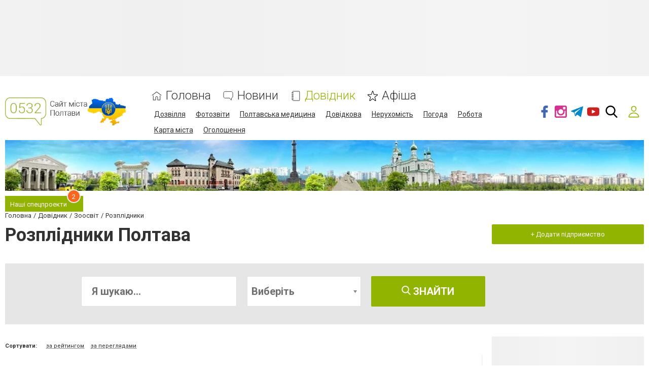

--- FILE ---
content_type: text/html; charset=utf-8
request_url: https://www.google.com/recaptcha/api2/anchor?ar=1&k=6LeLhRwUAAAAAE-aZEOXH_HCZS1_VQ6F1zNcNh_f&co=aHR0cHM6Ly93d3cuMDUzMi51YTo0NDM.&hl=uk&v=PoyoqOPhxBO7pBk68S4YbpHZ&size=invisible&badge=inline&anchor-ms=20000&execute-ms=30000&cb=jq555i2nobct
body_size: 49532
content:
<!DOCTYPE HTML><html dir="ltr" lang="uk"><head><meta http-equiv="Content-Type" content="text/html; charset=UTF-8">
<meta http-equiv="X-UA-Compatible" content="IE=edge">
<title>reCAPTCHA</title>
<style type="text/css">
/* cyrillic-ext */
@font-face {
  font-family: 'Roboto';
  font-style: normal;
  font-weight: 400;
  font-stretch: 100%;
  src: url(//fonts.gstatic.com/s/roboto/v48/KFO7CnqEu92Fr1ME7kSn66aGLdTylUAMa3GUBHMdazTgWw.woff2) format('woff2');
  unicode-range: U+0460-052F, U+1C80-1C8A, U+20B4, U+2DE0-2DFF, U+A640-A69F, U+FE2E-FE2F;
}
/* cyrillic */
@font-face {
  font-family: 'Roboto';
  font-style: normal;
  font-weight: 400;
  font-stretch: 100%;
  src: url(//fonts.gstatic.com/s/roboto/v48/KFO7CnqEu92Fr1ME7kSn66aGLdTylUAMa3iUBHMdazTgWw.woff2) format('woff2');
  unicode-range: U+0301, U+0400-045F, U+0490-0491, U+04B0-04B1, U+2116;
}
/* greek-ext */
@font-face {
  font-family: 'Roboto';
  font-style: normal;
  font-weight: 400;
  font-stretch: 100%;
  src: url(//fonts.gstatic.com/s/roboto/v48/KFO7CnqEu92Fr1ME7kSn66aGLdTylUAMa3CUBHMdazTgWw.woff2) format('woff2');
  unicode-range: U+1F00-1FFF;
}
/* greek */
@font-face {
  font-family: 'Roboto';
  font-style: normal;
  font-weight: 400;
  font-stretch: 100%;
  src: url(//fonts.gstatic.com/s/roboto/v48/KFO7CnqEu92Fr1ME7kSn66aGLdTylUAMa3-UBHMdazTgWw.woff2) format('woff2');
  unicode-range: U+0370-0377, U+037A-037F, U+0384-038A, U+038C, U+038E-03A1, U+03A3-03FF;
}
/* math */
@font-face {
  font-family: 'Roboto';
  font-style: normal;
  font-weight: 400;
  font-stretch: 100%;
  src: url(//fonts.gstatic.com/s/roboto/v48/KFO7CnqEu92Fr1ME7kSn66aGLdTylUAMawCUBHMdazTgWw.woff2) format('woff2');
  unicode-range: U+0302-0303, U+0305, U+0307-0308, U+0310, U+0312, U+0315, U+031A, U+0326-0327, U+032C, U+032F-0330, U+0332-0333, U+0338, U+033A, U+0346, U+034D, U+0391-03A1, U+03A3-03A9, U+03B1-03C9, U+03D1, U+03D5-03D6, U+03F0-03F1, U+03F4-03F5, U+2016-2017, U+2034-2038, U+203C, U+2040, U+2043, U+2047, U+2050, U+2057, U+205F, U+2070-2071, U+2074-208E, U+2090-209C, U+20D0-20DC, U+20E1, U+20E5-20EF, U+2100-2112, U+2114-2115, U+2117-2121, U+2123-214F, U+2190, U+2192, U+2194-21AE, U+21B0-21E5, U+21F1-21F2, U+21F4-2211, U+2213-2214, U+2216-22FF, U+2308-230B, U+2310, U+2319, U+231C-2321, U+2336-237A, U+237C, U+2395, U+239B-23B7, U+23D0, U+23DC-23E1, U+2474-2475, U+25AF, U+25B3, U+25B7, U+25BD, U+25C1, U+25CA, U+25CC, U+25FB, U+266D-266F, U+27C0-27FF, U+2900-2AFF, U+2B0E-2B11, U+2B30-2B4C, U+2BFE, U+3030, U+FF5B, U+FF5D, U+1D400-1D7FF, U+1EE00-1EEFF;
}
/* symbols */
@font-face {
  font-family: 'Roboto';
  font-style: normal;
  font-weight: 400;
  font-stretch: 100%;
  src: url(//fonts.gstatic.com/s/roboto/v48/KFO7CnqEu92Fr1ME7kSn66aGLdTylUAMaxKUBHMdazTgWw.woff2) format('woff2');
  unicode-range: U+0001-000C, U+000E-001F, U+007F-009F, U+20DD-20E0, U+20E2-20E4, U+2150-218F, U+2190, U+2192, U+2194-2199, U+21AF, U+21E6-21F0, U+21F3, U+2218-2219, U+2299, U+22C4-22C6, U+2300-243F, U+2440-244A, U+2460-24FF, U+25A0-27BF, U+2800-28FF, U+2921-2922, U+2981, U+29BF, U+29EB, U+2B00-2BFF, U+4DC0-4DFF, U+FFF9-FFFB, U+10140-1018E, U+10190-1019C, U+101A0, U+101D0-101FD, U+102E0-102FB, U+10E60-10E7E, U+1D2C0-1D2D3, U+1D2E0-1D37F, U+1F000-1F0FF, U+1F100-1F1AD, U+1F1E6-1F1FF, U+1F30D-1F30F, U+1F315, U+1F31C, U+1F31E, U+1F320-1F32C, U+1F336, U+1F378, U+1F37D, U+1F382, U+1F393-1F39F, U+1F3A7-1F3A8, U+1F3AC-1F3AF, U+1F3C2, U+1F3C4-1F3C6, U+1F3CA-1F3CE, U+1F3D4-1F3E0, U+1F3ED, U+1F3F1-1F3F3, U+1F3F5-1F3F7, U+1F408, U+1F415, U+1F41F, U+1F426, U+1F43F, U+1F441-1F442, U+1F444, U+1F446-1F449, U+1F44C-1F44E, U+1F453, U+1F46A, U+1F47D, U+1F4A3, U+1F4B0, U+1F4B3, U+1F4B9, U+1F4BB, U+1F4BF, U+1F4C8-1F4CB, U+1F4D6, U+1F4DA, U+1F4DF, U+1F4E3-1F4E6, U+1F4EA-1F4ED, U+1F4F7, U+1F4F9-1F4FB, U+1F4FD-1F4FE, U+1F503, U+1F507-1F50B, U+1F50D, U+1F512-1F513, U+1F53E-1F54A, U+1F54F-1F5FA, U+1F610, U+1F650-1F67F, U+1F687, U+1F68D, U+1F691, U+1F694, U+1F698, U+1F6AD, U+1F6B2, U+1F6B9-1F6BA, U+1F6BC, U+1F6C6-1F6CF, U+1F6D3-1F6D7, U+1F6E0-1F6EA, U+1F6F0-1F6F3, U+1F6F7-1F6FC, U+1F700-1F7FF, U+1F800-1F80B, U+1F810-1F847, U+1F850-1F859, U+1F860-1F887, U+1F890-1F8AD, U+1F8B0-1F8BB, U+1F8C0-1F8C1, U+1F900-1F90B, U+1F93B, U+1F946, U+1F984, U+1F996, U+1F9E9, U+1FA00-1FA6F, U+1FA70-1FA7C, U+1FA80-1FA89, U+1FA8F-1FAC6, U+1FACE-1FADC, U+1FADF-1FAE9, U+1FAF0-1FAF8, U+1FB00-1FBFF;
}
/* vietnamese */
@font-face {
  font-family: 'Roboto';
  font-style: normal;
  font-weight: 400;
  font-stretch: 100%;
  src: url(//fonts.gstatic.com/s/roboto/v48/KFO7CnqEu92Fr1ME7kSn66aGLdTylUAMa3OUBHMdazTgWw.woff2) format('woff2');
  unicode-range: U+0102-0103, U+0110-0111, U+0128-0129, U+0168-0169, U+01A0-01A1, U+01AF-01B0, U+0300-0301, U+0303-0304, U+0308-0309, U+0323, U+0329, U+1EA0-1EF9, U+20AB;
}
/* latin-ext */
@font-face {
  font-family: 'Roboto';
  font-style: normal;
  font-weight: 400;
  font-stretch: 100%;
  src: url(//fonts.gstatic.com/s/roboto/v48/KFO7CnqEu92Fr1ME7kSn66aGLdTylUAMa3KUBHMdazTgWw.woff2) format('woff2');
  unicode-range: U+0100-02BA, U+02BD-02C5, U+02C7-02CC, U+02CE-02D7, U+02DD-02FF, U+0304, U+0308, U+0329, U+1D00-1DBF, U+1E00-1E9F, U+1EF2-1EFF, U+2020, U+20A0-20AB, U+20AD-20C0, U+2113, U+2C60-2C7F, U+A720-A7FF;
}
/* latin */
@font-face {
  font-family: 'Roboto';
  font-style: normal;
  font-weight: 400;
  font-stretch: 100%;
  src: url(//fonts.gstatic.com/s/roboto/v48/KFO7CnqEu92Fr1ME7kSn66aGLdTylUAMa3yUBHMdazQ.woff2) format('woff2');
  unicode-range: U+0000-00FF, U+0131, U+0152-0153, U+02BB-02BC, U+02C6, U+02DA, U+02DC, U+0304, U+0308, U+0329, U+2000-206F, U+20AC, U+2122, U+2191, U+2193, U+2212, U+2215, U+FEFF, U+FFFD;
}
/* cyrillic-ext */
@font-face {
  font-family: 'Roboto';
  font-style: normal;
  font-weight: 500;
  font-stretch: 100%;
  src: url(//fonts.gstatic.com/s/roboto/v48/KFO7CnqEu92Fr1ME7kSn66aGLdTylUAMa3GUBHMdazTgWw.woff2) format('woff2');
  unicode-range: U+0460-052F, U+1C80-1C8A, U+20B4, U+2DE0-2DFF, U+A640-A69F, U+FE2E-FE2F;
}
/* cyrillic */
@font-face {
  font-family: 'Roboto';
  font-style: normal;
  font-weight: 500;
  font-stretch: 100%;
  src: url(//fonts.gstatic.com/s/roboto/v48/KFO7CnqEu92Fr1ME7kSn66aGLdTylUAMa3iUBHMdazTgWw.woff2) format('woff2');
  unicode-range: U+0301, U+0400-045F, U+0490-0491, U+04B0-04B1, U+2116;
}
/* greek-ext */
@font-face {
  font-family: 'Roboto';
  font-style: normal;
  font-weight: 500;
  font-stretch: 100%;
  src: url(//fonts.gstatic.com/s/roboto/v48/KFO7CnqEu92Fr1ME7kSn66aGLdTylUAMa3CUBHMdazTgWw.woff2) format('woff2');
  unicode-range: U+1F00-1FFF;
}
/* greek */
@font-face {
  font-family: 'Roboto';
  font-style: normal;
  font-weight: 500;
  font-stretch: 100%;
  src: url(//fonts.gstatic.com/s/roboto/v48/KFO7CnqEu92Fr1ME7kSn66aGLdTylUAMa3-UBHMdazTgWw.woff2) format('woff2');
  unicode-range: U+0370-0377, U+037A-037F, U+0384-038A, U+038C, U+038E-03A1, U+03A3-03FF;
}
/* math */
@font-face {
  font-family: 'Roboto';
  font-style: normal;
  font-weight: 500;
  font-stretch: 100%;
  src: url(//fonts.gstatic.com/s/roboto/v48/KFO7CnqEu92Fr1ME7kSn66aGLdTylUAMawCUBHMdazTgWw.woff2) format('woff2');
  unicode-range: U+0302-0303, U+0305, U+0307-0308, U+0310, U+0312, U+0315, U+031A, U+0326-0327, U+032C, U+032F-0330, U+0332-0333, U+0338, U+033A, U+0346, U+034D, U+0391-03A1, U+03A3-03A9, U+03B1-03C9, U+03D1, U+03D5-03D6, U+03F0-03F1, U+03F4-03F5, U+2016-2017, U+2034-2038, U+203C, U+2040, U+2043, U+2047, U+2050, U+2057, U+205F, U+2070-2071, U+2074-208E, U+2090-209C, U+20D0-20DC, U+20E1, U+20E5-20EF, U+2100-2112, U+2114-2115, U+2117-2121, U+2123-214F, U+2190, U+2192, U+2194-21AE, U+21B0-21E5, U+21F1-21F2, U+21F4-2211, U+2213-2214, U+2216-22FF, U+2308-230B, U+2310, U+2319, U+231C-2321, U+2336-237A, U+237C, U+2395, U+239B-23B7, U+23D0, U+23DC-23E1, U+2474-2475, U+25AF, U+25B3, U+25B7, U+25BD, U+25C1, U+25CA, U+25CC, U+25FB, U+266D-266F, U+27C0-27FF, U+2900-2AFF, U+2B0E-2B11, U+2B30-2B4C, U+2BFE, U+3030, U+FF5B, U+FF5D, U+1D400-1D7FF, U+1EE00-1EEFF;
}
/* symbols */
@font-face {
  font-family: 'Roboto';
  font-style: normal;
  font-weight: 500;
  font-stretch: 100%;
  src: url(//fonts.gstatic.com/s/roboto/v48/KFO7CnqEu92Fr1ME7kSn66aGLdTylUAMaxKUBHMdazTgWw.woff2) format('woff2');
  unicode-range: U+0001-000C, U+000E-001F, U+007F-009F, U+20DD-20E0, U+20E2-20E4, U+2150-218F, U+2190, U+2192, U+2194-2199, U+21AF, U+21E6-21F0, U+21F3, U+2218-2219, U+2299, U+22C4-22C6, U+2300-243F, U+2440-244A, U+2460-24FF, U+25A0-27BF, U+2800-28FF, U+2921-2922, U+2981, U+29BF, U+29EB, U+2B00-2BFF, U+4DC0-4DFF, U+FFF9-FFFB, U+10140-1018E, U+10190-1019C, U+101A0, U+101D0-101FD, U+102E0-102FB, U+10E60-10E7E, U+1D2C0-1D2D3, U+1D2E0-1D37F, U+1F000-1F0FF, U+1F100-1F1AD, U+1F1E6-1F1FF, U+1F30D-1F30F, U+1F315, U+1F31C, U+1F31E, U+1F320-1F32C, U+1F336, U+1F378, U+1F37D, U+1F382, U+1F393-1F39F, U+1F3A7-1F3A8, U+1F3AC-1F3AF, U+1F3C2, U+1F3C4-1F3C6, U+1F3CA-1F3CE, U+1F3D4-1F3E0, U+1F3ED, U+1F3F1-1F3F3, U+1F3F5-1F3F7, U+1F408, U+1F415, U+1F41F, U+1F426, U+1F43F, U+1F441-1F442, U+1F444, U+1F446-1F449, U+1F44C-1F44E, U+1F453, U+1F46A, U+1F47D, U+1F4A3, U+1F4B0, U+1F4B3, U+1F4B9, U+1F4BB, U+1F4BF, U+1F4C8-1F4CB, U+1F4D6, U+1F4DA, U+1F4DF, U+1F4E3-1F4E6, U+1F4EA-1F4ED, U+1F4F7, U+1F4F9-1F4FB, U+1F4FD-1F4FE, U+1F503, U+1F507-1F50B, U+1F50D, U+1F512-1F513, U+1F53E-1F54A, U+1F54F-1F5FA, U+1F610, U+1F650-1F67F, U+1F687, U+1F68D, U+1F691, U+1F694, U+1F698, U+1F6AD, U+1F6B2, U+1F6B9-1F6BA, U+1F6BC, U+1F6C6-1F6CF, U+1F6D3-1F6D7, U+1F6E0-1F6EA, U+1F6F0-1F6F3, U+1F6F7-1F6FC, U+1F700-1F7FF, U+1F800-1F80B, U+1F810-1F847, U+1F850-1F859, U+1F860-1F887, U+1F890-1F8AD, U+1F8B0-1F8BB, U+1F8C0-1F8C1, U+1F900-1F90B, U+1F93B, U+1F946, U+1F984, U+1F996, U+1F9E9, U+1FA00-1FA6F, U+1FA70-1FA7C, U+1FA80-1FA89, U+1FA8F-1FAC6, U+1FACE-1FADC, U+1FADF-1FAE9, U+1FAF0-1FAF8, U+1FB00-1FBFF;
}
/* vietnamese */
@font-face {
  font-family: 'Roboto';
  font-style: normal;
  font-weight: 500;
  font-stretch: 100%;
  src: url(//fonts.gstatic.com/s/roboto/v48/KFO7CnqEu92Fr1ME7kSn66aGLdTylUAMa3OUBHMdazTgWw.woff2) format('woff2');
  unicode-range: U+0102-0103, U+0110-0111, U+0128-0129, U+0168-0169, U+01A0-01A1, U+01AF-01B0, U+0300-0301, U+0303-0304, U+0308-0309, U+0323, U+0329, U+1EA0-1EF9, U+20AB;
}
/* latin-ext */
@font-face {
  font-family: 'Roboto';
  font-style: normal;
  font-weight: 500;
  font-stretch: 100%;
  src: url(//fonts.gstatic.com/s/roboto/v48/KFO7CnqEu92Fr1ME7kSn66aGLdTylUAMa3KUBHMdazTgWw.woff2) format('woff2');
  unicode-range: U+0100-02BA, U+02BD-02C5, U+02C7-02CC, U+02CE-02D7, U+02DD-02FF, U+0304, U+0308, U+0329, U+1D00-1DBF, U+1E00-1E9F, U+1EF2-1EFF, U+2020, U+20A0-20AB, U+20AD-20C0, U+2113, U+2C60-2C7F, U+A720-A7FF;
}
/* latin */
@font-face {
  font-family: 'Roboto';
  font-style: normal;
  font-weight: 500;
  font-stretch: 100%;
  src: url(//fonts.gstatic.com/s/roboto/v48/KFO7CnqEu92Fr1ME7kSn66aGLdTylUAMa3yUBHMdazQ.woff2) format('woff2');
  unicode-range: U+0000-00FF, U+0131, U+0152-0153, U+02BB-02BC, U+02C6, U+02DA, U+02DC, U+0304, U+0308, U+0329, U+2000-206F, U+20AC, U+2122, U+2191, U+2193, U+2212, U+2215, U+FEFF, U+FFFD;
}
/* cyrillic-ext */
@font-face {
  font-family: 'Roboto';
  font-style: normal;
  font-weight: 900;
  font-stretch: 100%;
  src: url(//fonts.gstatic.com/s/roboto/v48/KFO7CnqEu92Fr1ME7kSn66aGLdTylUAMa3GUBHMdazTgWw.woff2) format('woff2');
  unicode-range: U+0460-052F, U+1C80-1C8A, U+20B4, U+2DE0-2DFF, U+A640-A69F, U+FE2E-FE2F;
}
/* cyrillic */
@font-face {
  font-family: 'Roboto';
  font-style: normal;
  font-weight: 900;
  font-stretch: 100%;
  src: url(//fonts.gstatic.com/s/roboto/v48/KFO7CnqEu92Fr1ME7kSn66aGLdTylUAMa3iUBHMdazTgWw.woff2) format('woff2');
  unicode-range: U+0301, U+0400-045F, U+0490-0491, U+04B0-04B1, U+2116;
}
/* greek-ext */
@font-face {
  font-family: 'Roboto';
  font-style: normal;
  font-weight: 900;
  font-stretch: 100%;
  src: url(//fonts.gstatic.com/s/roboto/v48/KFO7CnqEu92Fr1ME7kSn66aGLdTylUAMa3CUBHMdazTgWw.woff2) format('woff2');
  unicode-range: U+1F00-1FFF;
}
/* greek */
@font-face {
  font-family: 'Roboto';
  font-style: normal;
  font-weight: 900;
  font-stretch: 100%;
  src: url(//fonts.gstatic.com/s/roboto/v48/KFO7CnqEu92Fr1ME7kSn66aGLdTylUAMa3-UBHMdazTgWw.woff2) format('woff2');
  unicode-range: U+0370-0377, U+037A-037F, U+0384-038A, U+038C, U+038E-03A1, U+03A3-03FF;
}
/* math */
@font-face {
  font-family: 'Roboto';
  font-style: normal;
  font-weight: 900;
  font-stretch: 100%;
  src: url(//fonts.gstatic.com/s/roboto/v48/KFO7CnqEu92Fr1ME7kSn66aGLdTylUAMawCUBHMdazTgWw.woff2) format('woff2');
  unicode-range: U+0302-0303, U+0305, U+0307-0308, U+0310, U+0312, U+0315, U+031A, U+0326-0327, U+032C, U+032F-0330, U+0332-0333, U+0338, U+033A, U+0346, U+034D, U+0391-03A1, U+03A3-03A9, U+03B1-03C9, U+03D1, U+03D5-03D6, U+03F0-03F1, U+03F4-03F5, U+2016-2017, U+2034-2038, U+203C, U+2040, U+2043, U+2047, U+2050, U+2057, U+205F, U+2070-2071, U+2074-208E, U+2090-209C, U+20D0-20DC, U+20E1, U+20E5-20EF, U+2100-2112, U+2114-2115, U+2117-2121, U+2123-214F, U+2190, U+2192, U+2194-21AE, U+21B0-21E5, U+21F1-21F2, U+21F4-2211, U+2213-2214, U+2216-22FF, U+2308-230B, U+2310, U+2319, U+231C-2321, U+2336-237A, U+237C, U+2395, U+239B-23B7, U+23D0, U+23DC-23E1, U+2474-2475, U+25AF, U+25B3, U+25B7, U+25BD, U+25C1, U+25CA, U+25CC, U+25FB, U+266D-266F, U+27C0-27FF, U+2900-2AFF, U+2B0E-2B11, U+2B30-2B4C, U+2BFE, U+3030, U+FF5B, U+FF5D, U+1D400-1D7FF, U+1EE00-1EEFF;
}
/* symbols */
@font-face {
  font-family: 'Roboto';
  font-style: normal;
  font-weight: 900;
  font-stretch: 100%;
  src: url(//fonts.gstatic.com/s/roboto/v48/KFO7CnqEu92Fr1ME7kSn66aGLdTylUAMaxKUBHMdazTgWw.woff2) format('woff2');
  unicode-range: U+0001-000C, U+000E-001F, U+007F-009F, U+20DD-20E0, U+20E2-20E4, U+2150-218F, U+2190, U+2192, U+2194-2199, U+21AF, U+21E6-21F0, U+21F3, U+2218-2219, U+2299, U+22C4-22C6, U+2300-243F, U+2440-244A, U+2460-24FF, U+25A0-27BF, U+2800-28FF, U+2921-2922, U+2981, U+29BF, U+29EB, U+2B00-2BFF, U+4DC0-4DFF, U+FFF9-FFFB, U+10140-1018E, U+10190-1019C, U+101A0, U+101D0-101FD, U+102E0-102FB, U+10E60-10E7E, U+1D2C0-1D2D3, U+1D2E0-1D37F, U+1F000-1F0FF, U+1F100-1F1AD, U+1F1E6-1F1FF, U+1F30D-1F30F, U+1F315, U+1F31C, U+1F31E, U+1F320-1F32C, U+1F336, U+1F378, U+1F37D, U+1F382, U+1F393-1F39F, U+1F3A7-1F3A8, U+1F3AC-1F3AF, U+1F3C2, U+1F3C4-1F3C6, U+1F3CA-1F3CE, U+1F3D4-1F3E0, U+1F3ED, U+1F3F1-1F3F3, U+1F3F5-1F3F7, U+1F408, U+1F415, U+1F41F, U+1F426, U+1F43F, U+1F441-1F442, U+1F444, U+1F446-1F449, U+1F44C-1F44E, U+1F453, U+1F46A, U+1F47D, U+1F4A3, U+1F4B0, U+1F4B3, U+1F4B9, U+1F4BB, U+1F4BF, U+1F4C8-1F4CB, U+1F4D6, U+1F4DA, U+1F4DF, U+1F4E3-1F4E6, U+1F4EA-1F4ED, U+1F4F7, U+1F4F9-1F4FB, U+1F4FD-1F4FE, U+1F503, U+1F507-1F50B, U+1F50D, U+1F512-1F513, U+1F53E-1F54A, U+1F54F-1F5FA, U+1F610, U+1F650-1F67F, U+1F687, U+1F68D, U+1F691, U+1F694, U+1F698, U+1F6AD, U+1F6B2, U+1F6B9-1F6BA, U+1F6BC, U+1F6C6-1F6CF, U+1F6D3-1F6D7, U+1F6E0-1F6EA, U+1F6F0-1F6F3, U+1F6F7-1F6FC, U+1F700-1F7FF, U+1F800-1F80B, U+1F810-1F847, U+1F850-1F859, U+1F860-1F887, U+1F890-1F8AD, U+1F8B0-1F8BB, U+1F8C0-1F8C1, U+1F900-1F90B, U+1F93B, U+1F946, U+1F984, U+1F996, U+1F9E9, U+1FA00-1FA6F, U+1FA70-1FA7C, U+1FA80-1FA89, U+1FA8F-1FAC6, U+1FACE-1FADC, U+1FADF-1FAE9, U+1FAF0-1FAF8, U+1FB00-1FBFF;
}
/* vietnamese */
@font-face {
  font-family: 'Roboto';
  font-style: normal;
  font-weight: 900;
  font-stretch: 100%;
  src: url(//fonts.gstatic.com/s/roboto/v48/KFO7CnqEu92Fr1ME7kSn66aGLdTylUAMa3OUBHMdazTgWw.woff2) format('woff2');
  unicode-range: U+0102-0103, U+0110-0111, U+0128-0129, U+0168-0169, U+01A0-01A1, U+01AF-01B0, U+0300-0301, U+0303-0304, U+0308-0309, U+0323, U+0329, U+1EA0-1EF9, U+20AB;
}
/* latin-ext */
@font-face {
  font-family: 'Roboto';
  font-style: normal;
  font-weight: 900;
  font-stretch: 100%;
  src: url(//fonts.gstatic.com/s/roboto/v48/KFO7CnqEu92Fr1ME7kSn66aGLdTylUAMa3KUBHMdazTgWw.woff2) format('woff2');
  unicode-range: U+0100-02BA, U+02BD-02C5, U+02C7-02CC, U+02CE-02D7, U+02DD-02FF, U+0304, U+0308, U+0329, U+1D00-1DBF, U+1E00-1E9F, U+1EF2-1EFF, U+2020, U+20A0-20AB, U+20AD-20C0, U+2113, U+2C60-2C7F, U+A720-A7FF;
}
/* latin */
@font-face {
  font-family: 'Roboto';
  font-style: normal;
  font-weight: 900;
  font-stretch: 100%;
  src: url(//fonts.gstatic.com/s/roboto/v48/KFO7CnqEu92Fr1ME7kSn66aGLdTylUAMa3yUBHMdazQ.woff2) format('woff2');
  unicode-range: U+0000-00FF, U+0131, U+0152-0153, U+02BB-02BC, U+02C6, U+02DA, U+02DC, U+0304, U+0308, U+0329, U+2000-206F, U+20AC, U+2122, U+2191, U+2193, U+2212, U+2215, U+FEFF, U+FFFD;
}

</style>
<link rel="stylesheet" type="text/css" href="https://www.gstatic.com/recaptcha/releases/PoyoqOPhxBO7pBk68S4YbpHZ/styles__ltr.css">
<script nonce="911YgpUs5R8GEb7-Uo0POA" type="text/javascript">window['__recaptcha_api'] = 'https://www.google.com/recaptcha/api2/';</script>
<script type="text/javascript" src="https://www.gstatic.com/recaptcha/releases/PoyoqOPhxBO7pBk68S4YbpHZ/recaptcha__uk.js" nonce="911YgpUs5R8GEb7-Uo0POA">
      
    </script></head>
<body><div id="rc-anchor-alert" class="rc-anchor-alert"></div>
<input type="hidden" id="recaptcha-token" value="[base64]">
<script type="text/javascript" nonce="911YgpUs5R8GEb7-Uo0POA">
      recaptcha.anchor.Main.init("[\x22ainput\x22,[\x22bgdata\x22,\x22\x22,\[base64]/[base64]/[base64]/[base64]/[base64]/UltsKytdPUU6KEU8MjA0OD9SW2wrK109RT4+NnwxOTI6KChFJjY0NTEyKT09NTUyOTYmJk0rMTxjLmxlbmd0aCYmKGMuY2hhckNvZGVBdChNKzEpJjY0NTEyKT09NTYzMjA/[base64]/[base64]/[base64]/[base64]/[base64]/[base64]/[base64]\x22,\[base64]\x22,\x22wr82dcK5XQ/Cl0LDicOXwr5gC8K/GEfCigPDmsOfw4vDvsKdUxrCs8KRGyvCmm4HacOewrPDrcKpw4QQNxBlQlfCiMKvw7wifMOXNUnDiMKISljCj8OWwqJ8aMKmPcK2XcKqDMKLwopvwrbCoCAvwq9bw5XDtSpewoLCnzUHwoTDgndaKMOwwpJgw5/DvVTChmE8wrDCk8OBw5/Cv8KYw5p0QmlYdm/CtjZ9BsKhQ1HDpsKHQQZGf8OlwohGFQcQLsOow6DDkCTDpsOLZMOlbMO/[base64]/TMOFwpVuZMKWOsKlWnxaw4TCsSjDnsKKwoLCp13Di3zDjxo9UBoHTiwXfcKbw6BNwrtzEB0lw5HCkxprw57CvGxDwpAPKGLClUYAw4fCl8Kqw5RCD3fCq0/[base64]/Csk9DNVpbLnnDohIeGsOOTFXCmMOaW8Ocwr5+DcK9wrTCjsOAw6TCuT/CnngbLCIaE2c/w6jDkjtbWDbCkWhUwo3CuMOiw6ZME8O/[base64]/DgTLDp2DCjcOcwopuEyTCnDAXwpxsw6tfw7FpL8O2JStPw5rCqMKlw7/ClgjCpzfCm03CoFrCnjBXHcOtKXJUAsKowovDkQgRw4bCtC3DgcKiMMKeBXPDiMKTw4jCkgHDrDIIwonCsCknV2xnwolMN8OZM8KZw43CtkjChE/Cn8K4dcKZPy9PazYjw5/DhsKxw4TDs2ZqbQnDsDINEsOiXjRaTiHDpWnDpQcwwoIQwoQPVsKCwoBHw6AuwpZQW8OpXUsDBhHCh3nCjh4eewsSWznDi8KUwpMDw5PDj8OJw6NGwp/CgsKhBB9UwonCkjHCgW5CYMORU8KnwqPDmsKowqrCmsKkeHrDvcOXOlrDpzlzS0tXwoNpwpQKw4LCrcKfwoHDr8KlwrAHbRzDlR8Mw4fCkMKRTzxAwp5Tw5dMw7vCusKUw6XDjcO0Jzt/woQHwpMTTCTCn8KNw5Axwo5swrlIah/DjcOvCG04IC/CmsKyPsOAworDqsO1fsKiw7w6MsO7wqQRwovDscKAYFV3wpUFw6dUwpQ4w5zDnMK/f8K2wpRMJBfDpEhdw4EORSsywoUbw5PDksOLwpPDo8K7w6QvwrBTCG/CvsKuwrjDjWfChcKjWsK6w5PCrcKff8KvOMOBfgTCpsK5YWXDmcK/JMOiMlnDrcODX8O0w6BjDsKow5HCkV9NwqkkYj03wp/DrmfDg8OIwqjDjsKkDy1aw5bDtMODwrzCjHXCih9Zwr1NdMK8VMOywqLCucK/wpfCu3HCkcOmVMKQB8K2wpHDkG1lMnBDbcK+RsKYL8KEwo/CucO+w5Erw6F2wrLCvzMjw4/[base64]/CqcKaPXs6WcKSGhBxw4BgBMODZzfDi8Kuw7bCnx5ufcKgXRQfw7oew7bDjsO2IMK/eMO/w71bwrbDqMKfwr/[base64]/TkDCghopR8KDOcKWwpvDmBHCthjChT4PfsKmwod3IADCuMOxwrTCvADCjMO+w4fDs0dbPQrDszTDp8KDwoBfw7TCqVxPwrzDiFoPw77DqXJoLcKmTcKNMMK4wrlxw4/DksO6HkHDgz3DvT7CtULDm3/[base64]/MMOLwrcuwrZfw7dZw7B5wo3Ds8O/w67DnV53HcK/OMKqw65Nwo7ChcKxw5IBQyBfw73DrmJYKz/CqlgqEcObw6UewrfCrUR7wr3DhAfDlsKWwrrDv8OMw5/CmMKOwohWYMKDOz3ChsOBG8K7VcKmwqYKw6TDmGEmwpHDjnR2w5/DoVtHVDLDvGLCq8K0woLDpcODw5tbCTRQw6zCucKYasKIwoVbwrrCtMOew6rDssK2FcOiw4vCvHwJw6srdQtiw4QvUMObWmh9w5BowrjDtDRiw7HDmMKzRClkW1jCixHCtsKOw5HClcKXw6V4A2oRwpfDgDjDnMKOUU4nw5/Cq8K2w7o6EFoPwr3DolnCnsKLwrIsQcOoHMKDwrrDnGfDssOCwpx7wpY8CcORw4UREcKnw7DCmcKAwqXCimrDmsKCwoRkwrFswrl2ZsOpw6Z2w6PCsi0lGkzDpcKDw54qSCg/[base64]/CjMOIw6bDkBc5dsOnwp4ywrgpw45RIDEQET4ewpzCqQUXUMKQwqpBw5hEwpTCiMOZw6TCqkNowpouwrk6K2YxwqZ0wrYzwo7Di0oxw5XCqMOqw7tFacOhG8Oqwqo6wpvCjxDDjsOdw7nDuMKNw6sQR8OOwqIHesOkwofCg8KCwrgeNcK1woh/wr7ClT7CqsKGwo4VG8K5W0Vnwp3CiMK7AsK4PFpqf8O2w41EZ8K4V8KKw7Q5Hz0KQ8O4HMKWwrB+FsOxcsOMw7FRwoTDgRTDrsOdw7/Cjn7DhsOwDkHCkMKzE8KxOcOVw7/DqT9YJcKcwrHDncOFNcOvwrIKw5/[base64]/[base64]/[base64]/w7dCw6VfI1xRYETDg1gmwoh8w5Rew5DCtsOxw5LDkxLCg8KFEA3DpjfDqsKTwoJDwqwRRx/CicK6HBl4T0BAOj7Dh0hlw6jDl8OfFMOZWcKyQw0Hw74NwrnDicOSwotYMMKLwrpCfsOPw7cgw41KDiE/w4zCpMKwwrPCpsKCQ8OtwpM9wrHDuMOWwp0/wp9Lw7PDqw0jYQPCk8KSBMK2wphFTMOOCcKzbG3DrMOSH3c+wovCqsKlSsKjMEHCnDTCk8OYFsKxPsKQBcKxwpwCwq7DvFd7w5YBesOCw43Dm8OKfiI8w67CpMK4acKMRVAxwq9vcMOgwplZKMKWGcOlwpARw4DCql8TDcKeOMKoGk/DhMOOecOgw6XCiiwJKH1qO14kIjUzw6jDvyd7TsOvw7TDksKMw6PDp8OLaMOmwpvCtsOkw7vDuQ5+W8OSRSrDjcOZw7kkw4LDgMKxJcK8ZkbCgVTCgzd2w7PCpcOAwqNDODIBZ8Ooa0rCq8Oewo7DgFZRasOwUCrDtmNlw4LDh8K/UUTCuHZ9w7XDjw3Dnhp/G2PCsC4sHzotPcK8w6vDhDzDisKRQTo7wqp8wpzCvkoYQcKiNhrDvCUww4HCi3o8asOjw4TCnAh3VTvCncKQdBYHWxfCgTlLwqt3wo8yWmcbw7krEsKfLsKtKnAUVHxVwp3DhsKvFE3DujtZQRDDuSJAfMKsF8KSwpRrRXlew40NwpzCrj3CqsK/wqF0dH/DkcKDVnbCnA07w51AEzhuLSVAw7LDgsObw7zCtMKtw6rDk13Cp19ERsOXwp1oFsOPPlzCtz9wwoTCvsKOwoXDn8O+w7XDqjPCsy/Du8ODwocHwqHChMKxfENOKsKiw5HDljbDsRXCiVrCk8K6IzRmJ0cMaFBEw7Alw4dbwoHCr8OowpNOwoPDjR/[base64]/[base64]/CvzTCvcKqw7DClmjCpsOnKcOkBcOtczXCqcKOc8KCJ2xLwo4aw7jDmg3DssOZw7dXwoELWCxnw6HDv8Kpw7rDkMOywq/DocKFw6kbwoFFIMKXScOLw6rCtMKiw7XDi8KTwo4Mw6TDiARTZ3YoUMOzw78ww47CrWnCpj/[base64]/DkSRmwrnDnRjCrXg5alxiwqLCoGdca8OswrAgw4vDpmcjw4DChF9WacKQVcKZJcOYMsOxURvDojFJw7vCmRrDunZyRcK7wohVwqjDu8KMBsO4Im3DusOHUMO/FMKGw5nDqcKhGDtRXMKuw4XCkn7CtUBRwr51V8OhwpvCosOPQAQ+e8KGw4PCtE5PV8K/wqDDvwDDj8Olw4pMJ1BtwobDuHHCnMOOw4omwq3DncKSwofDlgJydHXCkcOOI8OZwqjCjsKYw7gFw7rDtsOtKWjDm8OwXRLCs8OOKT/[base64]/Dv1wYw5UEw67DlMK5TMKgw7VSw5rDthXCvhwTGDbClmnCqDIjw5U+w6hMenbCgMO6w5DCqsK/w6E0w53DvMO+w6p+wrcqUMOACMOUL8KPUsKsw73CuMOAw7nDo8KzBB0fPgcjw6DDksKCVk/CtX8/D8OMO8OmwqDDsMKlNMOuccKuwqbDscOGwoHDu8OHCyRLwqJmw64COsO8H8OhbMOkw61qEsKxLWfCoX/DnsKHw7UkYEbDoBzDsMKYbMOiZcOhHMOAw4taDMKPQzYmZwjDtiDDvsKHw6s6PmDDjiRLTid5SzdCM8K/wojDrMOVQMOPFmgRIRrCrcOPZMKsGcKgwr9aQsK2w7hLI8KMwqJpLQsHG3YkUD8jcsObbk/Cm1HDsldLw40Cw4LCgsO6PnQfw6JOTsK3wqnCrcKZw6rCgsOCwqrDssO0B8Kswrg3wpvDthDDhcKFZsO3XMOnDA/Dl1ZHwqETdsOywqjDpk5uwroZWcK1MzPDkcOQw6sWwoHCgXAEw4LCpnd8w4LDox5awoUbw4lOJUrCkMOtfcKzw54/[base64]/DsXxDMsOcXgfDl8KJGMOWw784wpkwHmTDuMKXIDzDsnJIwrESQsOqwqHDniTCjMK0wqkKw7PDrEcrwpwiw6jDgBHDmWzDisKvw7nDujLDq8KnwrfCnsODwoQQw47DqhASeWdgwpxjJsKOY8K/MsOnwphRZi/CqFPDmFDDlsKbdRjCtsOgwqXCqwETw6LCt8OIJSPCmF5uYsKVQC/DrFIYMX91EsKwDWs8QkvDt2/DhXXDo8KRw5vDksO/e8OmECjDisKPTxVzQ8K1wotVNgTCqmFsUsOhwqTCkMKmOMKLwojCpyHCpsOQw7VPwoHDp3HDncO/w7x6wrEpwqfDq8K3WcKkw49nw63DsGDDsVhEw4DDhg/CkCfDvMO5LMKobcO/JEZ5wodiwo83w5DDkF9BdyJ4wq93CMK7JkYmwoDCv0YsTS7CvsOMVcOpwoljwq7Ch8K6ccOCw5/DuMKTYgHDvMKoS8OCw4LDmllkwqgyw7fDjsK9eW0KwqPDiTsKw73DqW/[base64]/DsyrCmsKTwropAsO3w4nCj1MjWMKgAVDDtcOXccO7wqd5wr1fwpxqw70AYsOUf3FKwotuwp/DqcOLES9vwp/CpnJFCcKVw6vDlcOGwqsTEl7CnMK2DMOdWQDClTHCjkTDqsK+LRPDqDjCgHXDv8KowrbCmWw/LE5jQxYdJ8OkQMKPwofCtnXDpxYSw4LCmDwbelvCgiHDlsO9woDCokQmecOZwpwHw4pHwoHCv8Obw7xfVsKwfBoawp98w6XCnMKkcxRyey9Gw4kEwrsjwoHDmErCi8OMw5InLsKGw5TCnmnCskjDrMKwWUvDhiVpWG/[base64]/[base64]/DisKgw5bChh12w5fDisORwo9KWktJw6nDugfCkCN1w4PDujrDkxMEw6fCniHCqz1QwpnCjw3CgMO6NsObcMKAwoXDlB7CgsO9LsO+flBhw6nCrWLCv8OzwpHDgMKSS8O1wqPDmX18O8KVw6nDgMKhYsKKwqfCpcKfRsKGwpJ7w7t/YzYGAcOsGMKrwqtYwoI5w4FZT2l/[base64]/[base64]/Dq8OYw6scKcOpwqrDkcKawokyMHckRsK3wpQxWcKwJTzCuV/DpFgXbMOLwp7DgEgAdmcFwpTDp0YRwpXCmnYqNmQCLsOQeClYwrbChmDCisKDWMKow4DDgkZMwrtqc3Y2cD3CpsOjw4hHwr7DkMKeAFRQdsKOaAbCim3DisKFJWJQF2HCo8KZPxBbbD0Tw5dDw7rDixHDgMOYQsOcUE7Dl8OlCSrDrcKoWQU/w7XCpFLCnsObw7bCn8KJwrYLwqnDq8O/[base64]/[base64]/DqMKETDMgG8OOw616eGA2Cl3CoQLDv1JWw5V8wqQvDT43MsOqwqBEHw7CtS/[base64]/UAUjw7EVwq/Con/Cu2YMwpZTYsOmLEFZw4DDh33CshxdZEfCnhZcTcKHGsOiwrHDtmUpwqFIZ8Okw4nDjMK4NcOtw7DDlsO4w5RFw7E6QsKqwrzDm8KdGR1XSMO/asONEcOWwpBNdlR3wqw6w7EWfjUDNXTDgkt+LMOfam4PTE07w7VbDsK/w7vCssOlAiIXw7BpJsKsGcOaw60SaELClnA2fcKFfTDDtsKNL8ONwpddKsKqw5zCm2Iew7Edw4FjdsKVED/CisKAO8KTwqfDr8Osw708YUvCg1bDvB8vwpsrw5bDkcKsaW3DtcOvLWXDssOaSMKEdzjCti0/w5EPwpLDsiciPcKKMAUEwpgfZsKswrTDl0/Ctm/DrTzCqsKUwojDtcKzcMO3VRwpw7BNQExJVsOtPwjCu8K7U8Oww5YhJHrDoBEEUX3DhMKvw6gsbMK/Thd7w4QGwr1dwo1Gw7zCoXbCmMKKGU9jNMO8J8KrW8K4VRVRw73DoB0qw50nGwzCmcOLw6ZkV0Esw4Icwo7DkcKufsOTWAwNQ3rDmcK9Z8O6KMOhT20tN2XDh8Kcf8OEw7TDkRfDlFFDW3/DsSA9U3Isw63DoyHDlznDgVrDgMOAwojDkcO2OsOaIMOywqRBbVZKV8K2w5LChcK0bsOxA3J4NMOzw4Zdw77Dgn9dwozDm8OWwr4ywpdww4HClgbDn1/[base64]/CvF3CosKxwr5GKSwKwpNPw5jCj2dSw67DuHQNcxzDl8KHMBR4w599wpczw5TCjSpNwqzDnMKBJA88PxIFw5kKwp3CohczUcKrYiw0wr7CpcOQU8KOZi7CrsO9PcK/wpbDgMO/[base64]/[base64]/Dtz5+K8KpYDgew4nDtcOsccOCw4cqw7NHwonDm1rDs8OYH8O+fXR3wrJmw6sIZXExw7ZZw7LCkj8Ww7JcWsOmw4HDiMO2wrpdZcKkYRdKwrkHcsO8w7TDlyXDmG1+MyphwpQVwrvDgcKLw7/DqcKPw5TDs8KXPsOJwr/Dp0IyF8K+dsOmwp5cw4rDksOIR2DDicOEKQfClsOESsKqLRBdw6/CrlrDs0vDs8K3w6jCkMKZQ2c7DsOBw71oaXdgwonDhxgVdcKQw4LDo8K3QE7CthdvXkDClCLCocO8wq3CkS7Dl8KHwrbDqzLClyDCthw2b8OCSWgyIx7DqX5wLGksw67DpMOyLCo3KGbCtcKbwpoXOQQmdD/CgsORwr/DoMKHw4rCjjvCocOXwpzCmQtgw4LDjMK5wr7CgsKQCE7DjcKUwppPw5A9wprChMONw5FowrRtMh8ZIsOBFDHDgA/CqsO6DsOBG8K2w6zDmsOOMcOJw7ZAGcOeT0zCogc/w5ECdMOQRsOuU0cdw6ooGMK1D0LDpcKnPkXDtMKPD8OTVU3DhnlcG3fCuRDDuyZWBsKzI2NxwoDDtE/CksK4wowSw6Q+w5LDusOowpsBZnPCu8OWw67DsTDDk8KXWcOaw5PDlW/Cun3DvMOaw77DiCFnP8KlECvCukfDhsO5w4XDoS04dlLCmW/DsMOFUsK3w6LDjCvComzCgAFPw5HCucKQemLCjzkZPgjDvMOqC8KJU0jDsxrDn8KIRMOxG8OUw47DlWopw5fDo8KGHzZmw6fDvRTDozVRwrJBw7bDuXRDYwPCpgXChwE6d2fDlAHCkF/[base64]/w5zDhBUFwrLDhWMLwoU4wrLDi8O5wr/CtcKjw7zDgmV9wofCsmJ1KiLCksKlw5kiNxl1CUnCkA/[base64]/w6M1wqvCim/CjEEww6vDrGEUcMKTwq/CnGNyw4RNZcKCw4F0DyxpXR5OfsKJXlE2SsOZwoUMUltIw51IwobCusK4SsOSw77Dql3DvsK2EsK+w7A4M8Kvw7oZw4pSc8OMO8KFFGzDu03DhEbDjsKlOcOOw7trZsKCwrRDd8OAdMOgYRvCjcKfCWTDnB/CsMKDHjHDg3k3wpgiwrbDmcOUYD/[base64]/LcKRw63Du2t+GcK9C8OrwrvDn2RAaiDDicKkIhLCjyM+EsOBw4nDnMKBbVbDpXjCkcK9EsOeA3/DtMO8MMOFwqjDuxRVwqjChsOEY8OTesOKwqTCtjFSR0HDnALCqzFYw6YEwojCg8KrHsKsVMKUwoNsDjdwwrPChMKqw77CtMO5wrJ5bwYcXcONE8Oww6BzWwIgwqdpw7zCgcOdw4gTw4PDoxkkw4/CkB5Rw5nDscO4CWXCjsOdwp9Mw6bDoDHCil/DmMKaw4xCwoDCgl/[base64]/Dpw0PYEtUw53Du2h/esKQYMKBIF/[base64]/DiMK1wonCgXzCpsKcwqzDlXzDgX3DgBHDl8K0CGzDmzbDjC3CqyI8wqtuwoFAwobDugUAwo7CuXNxw6XDmxXDkFLCij3Cp8Kaw45rwrvDpMKvK0/[base64]/CvwRRw6TDr8Oaw5fDuQbCqkkDwpZ1QmPDtDVeVsKYw49/[base64]/[base64]/Dv8KwCcKqw4wuRDA7McONW8KHC0bCj3Rrw4MUO3tHwrbCmcKEfHjCgmnCv8KTJ0TCp8O1N0xUJcKww6/CnhJbw5DDosKFw6DCsAwwWcO3PBURLF4cwrgjMEBRZsOxwp5iFitmWmLChsO+w7nCjMO7w71iJU05wqPCvCHCvjXCnsOKw6YXFcO6W1oGw58aGMKhwpkuNMOLw78FwrHDiXzCksKFE8Oxd8K/O8KRc8K7ScO4wrg0EBzCkk/DnSESwrRAwqAcIXoUE8KpP8OiU8OgZ8O7TsOqw7nCn03Cn8KLwqseeMK8NMORwrQVKMKLaMOdwp/DkkQ8wrEdZznDuMKTWcOqT8OTwq5EwqLCssKgOkVlfcK6cMOOI8KTcSx+H8OGw43DhSzCl8O5wptcTMKkGVhuccOlwpzCgcK1U8O/w5pAGsONw44iSE7Dk3/DrcO/wopfY8Ktw7AzNSt3wp8SJcO1GsOuw5cxYsKXMy0Jwp7CnsKfw75Sw4TDg8KSJFXCoGLCmXMPOcKiw5EvwrXCnXgSbEQbG2okwoMsAG13PMOYH0RBC2fCm8KbF8KgwqbDjMOCw7rDmCEIFcKMw4HDlxdCZsKIw6tSD2/CgQZnR1o1w63DjsOQwojDnkXDii1cKsKpXVMDwp3DrFxHwpHDtAHCtlxuwo/CnjYSAxrDnmNrw77Dok/CucKdwqsOe8KVwohOBSTDvDzDu1l0I8Ktw5MVXMO1Wy8VMxJzKRHCkE4dPcO6McOswqwrAmsVwpUSw5TCo1F2I8OiVcKWWh/DrAtOUMOSw43CosK9OcOFw5siw6jDizxJPVVwTsKJB1jDpMO8w7ICEcOGwokKG0ANw5bDm8OAwoLDrcObTMKVw5p0YcKKwrnCnxDCucK8TsOBw6pwwrrDkSgfMhPCm8OfS1MpQMKTICtgDxbDqwbDt8O/w57DpRYKDDMoax3CtcOCTMKEUjZxwrc9LsObw5VAEcOMNcOFwrRmKl9VwobDtsOCZS3DnMOCw5FQw6TDj8K0w4XDpWDCpcOcwpZeb8KkYlvDrsOBw7/Ds0RMCcOHw4NawrzDsgROw6/Di8Kpw6zDpsKQw4UGw6nCscOowqVmIjdEFksUYyrCryINOFgDWQQowqEbw6xvWMOtw48tFD/[base64]/w6AkAVrClARzwpFkTk46B8KKVGRgFA7CmTJ7d25bTmVCWEwdOhfDs0MEWMKsw4UOw6vCu8OqVMO/w78GwrxYcGXCrsObw4RERCvDo20twpjCssKHDcOJw5dFAsKhw4rDtsO0w5XCghzDnsKNwptgVE3Cn8OISMOHXMO+aSBhATBpKzXCosKsw4vCpx/DpMKxw6ZyWsOhwrRjFcKxcsOrMMO6Jm/DojTDj8OoH2zCgMKPOFUffsK7NC5pYMOaOz/DisKZw5QKw7jCqMKowrUZw685woPCuibDvWLCg8OZG8OzJ0zCu8OWFRzCrcKqB8OEw7Qdw65ma0Amw6I4JT3DnMKewpDDv3JhwoJ+cMKfPcOpasKVw4oJVUl/wq3CkMK/OcKlwqLCp8OjRXF2R8Kvw6LDi8Kzw7/Cg8O2N2DDlMO1w7XCkRDDnm3DvVZGUQXCmcOrwpIZXcKgw5JwbsOLTMOnwrAxaFLDmh/[base64]/Dix1Aw4pOw5YZwo3CvC7ClsKVClTCgRLDqQLDgiHCg14Gw60Qd23CjFzCjlUJKsKsw6nDk8KvA1PDikojw7LDi8Ocw7ABO0nCq8KIQMKTf8Kxw6lmQzLCr8K2MwXDmsOwWE57QcKuw77CiD7DiMOQwozCg3rClTQkw7/DoMK4dMOCw6LClMKow5bCkWXDhR0cHsOdETrCgWPDlDAAB8KCDRANw6oUCzRVLsOtwovCtcKhYMK0w5bDpmcawrcCwobCoz/DiMOpwrdEwojDowrDrRjDlUd0YsOdIEXDj1TDny3ClMOFw6Yww5LCssOLMCvDqBQfw6V4dsOGCmLCuW57b1PCiMO3AksDwr5ow5sgwosLw5c3HMKGNsKfw6UdwoIMM8KDSsKAwrk1w7fDk1R/wqIOwojDs8KCwqPCtS8/wpbDusOTCMK0w57CisOcw4A7UxUTAMOWTcOhCDwwwo0+I8Opwq7CtTc6Aw/[base64]/Dm1nDrAw4XHfDu2gGwpDCmX/Dt8KGXVjDj1IcwqhcP2TCtMKQw7AOwofCjDhzJi8Qw5oDDsOPQiDCsMO4wqEuVMKtR8K/w7ciwqQJw71Ow7XCtcK+UTjCrj/CsMO4NMK2w6MVwqzCsMOmw7LDgiTCsHDDo2wWGcKyw6k7wq03w6dccMOle8Odwp/Dk8OTQh/Ci3HDpcOnw67ChFPCg8KcwrpxwoVewp0/wqkfTcKDAHLCssKoOHwMbsOmwrRmPwA4w40Pw7HDn2dnZMOKwpQOw7FJGsOIcMKIwpXDosKaZ0LCuiTClADDm8O8NcKhwp8ZTS/[base64]/w7BAw7XDvw7Cp8KJw6zDrMO+w4bDh8KZwrZLwonDon7DnWBcw47DsgXCrcKVNyscCTnDskDDuXQEKypFw47CicOQwoHDisKgc8OJGhJ3w4Bpw4xBwrDDncKww4VfNcOTdnMdC8O/wrxuwq98aCdRwqwraMKRwoMDw6HDocOxw5wXwpjCscK6TsO1dcOqQcKKwojClsOnwr87Si8CbkcgHMKCw5vDtMKgwozCv8O0w6Nowo87DzMNUzzCvzdZw6JxLcO9wrzDmjDDo8K5TxTCnMKnwqzCjMKFC8OXw53DgcOEw5/CmkjCp0w2wrnCkMO2wqcXw702w7jCm8K/w7t+ccO9NsO6acK2w5PCo18KXlwjw5/Cum0pwpzCqMOew4liKsOgw6RQw4rCh8KbwphNw74oOB99NsKiw4F6woh+aVbDlcOeBxobw7kMLWbCv8OfwpZhf8KYwq/[base64]/DtTbDsMKobU/CnVodPcOtW8OAwo/[base64]/WkhxwoJ3JlLDusOawqzCtMOGwogaw44aLw9RLgdPfkB1w65XwonCq8K3wqTCnzjDtsKYw6PDp3tDwoFSw5Qtw6PCknnCnMOVw47Cu8Kzw4fCoxhmVMKaVMOGw5dtdsOkw6bDmcOSZcK8YMKcw7nChXUXwqxZw7/Do8OcMMOzCTrCo8Ofwo9nw4vDtsOGwpvDkn4Sw5HDvsOew4h0wpvCtkExw5JGAcOWwrzDksKbOEDDuMOuwpBFH8O/ZMKhwqDDhWvCmBczwo/DiyJ5w7VyS8KIwr0qDsKxb8O1BEpvw6ZjSsOJccKFHsKjRsK0JMKmZQtHwq1NwoHCi8OCwqfCocKTH8KAbcKSSMK+wpHDnh8+PcKyIcKeN8KOwpE+w5zDt3nCiQt/[base64]/w4duwokyUTDCpHbCkAzDmzHCtgvChcKRNsOaw7ckwpfDtmrDlsK5wr9Zw5XDucOMIldkLsOjHMKuwpdawq47wog0bRbDvjXDp8KRbQLCsMKjRnVnw5NVRMKPw683w7RtVVo2w7nChAjDpzPCoMOTPsO4Xn/DlgE/UcK6w7jCi8OrworCi2hNHj7Cul3CtMOqw7nDtgnClT7CgMKmThTDlEzDqgPDnADDsx3DusKgw61FSsK7Xy7DrXl1X2DDgcKBw6c8wpoVYMOowqtwwrnCh8O6w5dywoXDqMKmwrPCsDnChCsgwo7DmTHCvytYT1ZDNHYZwr1zWsOcwplaw6dWwpnDrA/[base64]/[base64]/w4ArGlbCpm7DiTZGwp3Ds8KNw7gkw5ZTKF/DvMOHw5fDqAMwwpLCmyDDhsOdfllBw4FbdMORw6NRAcOMTcKnacO8wqzCh8O8w6sVH8KFw6wpIwbCihohEVnDnTdmS8KeGMOHGDA/w70Ewq7DvsOUGMO/w5rCj8KQQMOScsOzUMOlwrfDlnbCuBgGXQ4hwpLCkcKQKsK7w5nCnsKMIBQ9Z0FXGMOsTUrDtsO2MUfClXo4BcKrwrbDoMODw79MecKDV8KSwo0Yw4QSYzbCisOWw5PCnsKcXjAfw5Yxw5DChsOeZMO5I8OvaMKUNMOLLWUXwpArBksHBm3CtmRHwo/[base64]/[base64]/[base64]/CkzHCmMOBLDYjw7nDrMOowq7Cvk1Sw6gOw5DDnhHDkDIFwqrCocOAVMOsO8Klw791CsKxwqMcwr3CqsKbSRoeSMOzL8KywpLDolM4w7MRwr7CqmPDrGJzEMKDw6ckwo0GHF3DtsOODFjDnFhOecKlPH/DvTjCm2fDhk9qN8KZJMKJw4XDv8Kcw6nDv8KyXMKBw4zDj0jDu1jClDJZwqY6w5U4wrYrEMKsw7bCjcOJXsOvw7jCtC7Dj8K7e8OOwpPCrMOow6/ChcKdw4R1wpMow4RURDbCuVbDlGlXQsKLS8KfWMKvw7vDvzJfw7NdYEnDkhFew4lDKwzDncOaw53Co8K9w4/DhQlpwrrCucOTXcKTw6Jkw6ZsBMKlw7ZiGcKIwqXDukbCtcKsw5DDmC00OcKdwqhtMTrDvMKWDQbDqsOdBVdfcD3Cj3HCkklMw5w/bcKhc8KZw6TCi8KCIlLCvsOpwrDDgcKgw7Nww7t9SsKbwprCl8KNw6fChVPCh8KsDTpZd2nDgsOpwrQDFxobw7rDvElGGsKmwqlJHcKPTmLDohPCrzrCgW0sC23CvMOww7oRH8OaTm3CusKeLSgMwqbDucKFwp/DjErDrU94wpgAZMKmJsOkdxwLwqnCoS3DhsOGNETDl2NrwoXDvMKuwoIqNcOlM3rCucKvYUjCj3FNVcONe8KVwq7DvsOGecKtMMOTKHV1wrnCpMOKwpPDqMKGHCXDpsOIw4FyP8KNw7/DpsKxw7ldFRDCvMKpDA4dYQvDncKdw5PCiMKwYHkib8O7BMOLwoIkwroRY2TDqsOtwrotwp/[base64]/w5QwRMOlWUXCvDnCiizCjkVkI8KVLMKrX8OTOMO9c8OFwpA+AXkrMCzDocKtYG/[base64]/ClcO/WhfDkcKWwrvCvWjDjkRFwpTCi8KdOcOew4vCvcOuwo1awpQIdMO3D8KrYMO4wpnDh8Oww5rDi0LDuG/DmMOEZsKCw5zCkMKaXsOGwqoIQBzCvUjDgmNNw6rCiBlYw4nDiMOBHMKPSsOnHA/DtUbCqMOyPMOxwodfw5TCicKlw5XDmBE0R8O8ClTDnH/[base64]/ZRbCi8OtwppncsKXwqN0XcKQwppAwpfChA5NF8Kjwp/CscO9w59owrHDjj/ClFVdOjoIA0PDosKVwpNmdmxEw6/Cj8OIwrHChTrCrcKhWE8wwp7DpE0XQsK8w6LDs8OrT8OYNsKewp3Dg1oCFW/CjwjDjsOIwrnDll3CgcOBOzDDiMKAw54/RnbCkHHCtw3DoArDuAQCw5TDvlRzfyEgYMKLajw3VQDCsMKUXVYoWsOnPMK+wqAkw4JBSsKjRkopwrXCncKENDfDqcKRcsK7w6xTw6Q6WwJXwoTCng3DpF9AwrJZw6QbEcOxwpVoaC7CksK/SlQ+w7rDrcKewpfDoMOXwrLDuHvChg3Csn/DjXDDqsKSamzCoFcBHMKAw6h6w6/[base64]/CicKHARsQwqFsSAZAw4lYw6LCqcKWw5bDi2rDjsK8w6twa8OnSkjCnsOMLWJ/[base64]/ej7CrCXCmsOYwoYaw7xlBMK/F8K0C8OjdcOZw7HDpcO+w53CmmwDw7w7KVpWVgoeD8K8asKvFMK6WcO4bwI7wpgQwqnCqcKAG8Owf8OIwoRlHsOTwqAww4XCicOnw6RXw6cYwoTDqDMEai/DpMOFf8K3wpvDv8KnMMK7JsOULkTDisK2w7TCjwxHwo3Dq8KWKsOEw5FvDMOqwozCogBXYFcbwqxgRlrDrQhAwrjDkcO/woY3wovDvsO2wrvCjsOAKj/CgkbCsiHDvcO5w6JKScOHBcOhwoE6NQrDgDTCuiMXw6NQCTfDhsKUw6DDhDgVKhsfwrRPwqhlwplIOijDlGfDgEV1woZgw6Etw6dmw4rDplPDvsKww7nDn8OycTIaw6HDn0rDl8K/wqLDtR7Ch08keXpRwrXDnUrDtD5rLMOqWMO+w6UvLcOIw4nCtMKTJcOKMVJDNxsiZ8KFbcOIwo54N2HCisO6wrlwPyIdwp8RXBfCqEPCi38nw6HCicKENAHClCYjf8OEO8KVw7/DmxQ1w6dqw5nCkTVHDMOiwqnCjMOXwovDvMK6w6xPAsKOw5gCwonDmkdhUR85V8KfwpbDrcOOwpbCncOPM24AfwpWCMKZwo5qw6hWw7vDucOWw5/Cm3l2w4VbwpfDisOGw5DCjcKeOzYgwoYPDkAwwq7DsxtrwodzwprDn8Kswo5SPGoTY8Ohw61ewpsWTxBkeMObwq4IYVYdZhbChDHDlj4dw7bCpmfDoMOjBTZzbsKWwp/DgWXClSkqBTTDp8Oww4IwwrsJZsOnw5HCi8K0worDpcOVwqrCrcKICMOkwrjCggvCs8KPwowpf8KZJFNEwoPCmsOsw7DCqQLDm0Z1w7vDplciw7tCw6/Dg8OgMVDCgcOFw4QLw4jCrkM8cA3CuXzDrsKGw5XCpsKNOsKtw6ZMAMOdw6HCh8OTGSbDhGzDrmcLw4/CgD/CusKfWTxFABzCh8OiR8OhIRrCgHXDusOWwpUPwrnCjybDu05dw6fDuUHCkG/[base64]/[base64]/[base64]/Ci0AJwpPCgEAGw7HCjws+LhvChjrDv8Kgw6MVw7nCqsOrw5PDvsKOw7FbWTcbCsOLPVwUw6DCm8OgGcOiCMOrOsKQw4PCpRohAMOHf8Ksw7ZEwp/Dnm3DohzCo8O9w7bCrkcDI8KRDhl7DQPDksOCwpQGw4jDicK2IUzCoDAdOsOlw7tQw7luwqdvwpTDs8KyN1TDqsKKwp/[base64]/[base64]/w5V+w6jDkU1mLFPDhnU6AQcVKEQSw7oxEsOVwotCDgfCkjHDm8OBw5d1woV2NMKvBkjDiys2asKWWCZdw7LCg8KXbMKIe19Zw6lQK2jDjcOjYRjDgzBTw6/ChMK7w7Qaw5HDrMKXS8OeMQTCunLCisKawqjCtUYhw5/DtMKUworCkQUAwqcJw790BsOjD8OqwrvCo2Jbw5tqwrzDuCgzw5nDtsKLQAvDvsOVIMOjDhgaEl7CkytGwqfDv8O5ccOIwqXChsOJCwMew5tuwoMRNMOZIsK1Who4I8OTcnUyw7krN8OhwobCvXMNWsKsXMOIJMK0w5IZwooSw5LDmcOvw7LDvy4Tai/CrsKRw6s3w78IPh/[base64]/DgH7CrcOFwrXDlMOowrRJeH/CqsO+bHDDqgpaFUVVJMKlD8KXWMKbw4zCsyXDlMOVwoDDum4/SgFIwrzCrMKaNMO2P8K7w5E3wpvCrMKAe8K/[base64]/ARXCuUbCt8ObdMKeMMOQb8Kdw7vCgcOww4MHw53Dt2ISw7jDjVHClThJw4srFcOIXDHCkcK9wpjDj8OMOMKbaMOUSlsaw647woEZE8KSwp/Dh3vCv3lzA8ONK8O5w6zDq8OzwqLDosK/wpvCksK8LcOSYgAoMsKbLWrDgsObw7cIRx0RDm7DqcK2w4bCgyxCw7FIwrYMZBLCrsOcw4/[base64]/CvsOuw4kQwrRQPMO9wr3DlMKew63Cgy0kwqHDlMK/SAgEwoDCsD1Na01RwobCnVY9PEPCux/CoEzCrcOiw7DDi0vCq1/DqMKbKU92w6bCpsKZwonCgcOKJMK3w7IxZATChB0Sw5rCskk2ZMOIVcKaVQfCm8OJJcO+S8KKwo5dw43CiV7Cr8KFSMK9YsO8woMnLsOWw7VcwofDpMKZWEUdXMKWw7xyWMKBVmzDpMO8wrNxXsO3w4bCnjDChQEUw69+\x22],null,[\x22conf\x22,null,\x226LeLhRwUAAAAAE-aZEOXH_HCZS1_VQ6F1zNcNh_f\x22,0,null,null,null,0,[21,125,63,73,95,87,41,43,42,83,102,105,109,121],[1017145,507],0,null,null,null,null,0,null,0,null,700,1,null,0,\[base64]/76lBhnEnQkZnOKMAhmv8xEZ\x22,0,0,null,null,1,null,0,1,null,null,null,0],\x22https://www.0532.ua:443\x22,null,[3,1,3],null,null,null,0,3600,[\x22https://www.google.com/intl/uk/policies/privacy/\x22,\x22https://www.google.com/intl/uk/policies/terms/\x22],\x22iosnyo1Z01+5AELODT1EOdBpNVuGU5JQIDuxfzATVaE\\u003d\x22,0,0,null,1,1769153620820,0,0,[114,9,172,143,238],null,[83,49,117],\x22RC-JaMRXNGQUL6gHQ\x22,null,null,null,null,null,\x220dAFcWeA5zoxMM96qDPQQhiJVZmPnB2COJnw1BqeZBeEQ-Ryfm4c0tFiaKwflcYnHY4JSW6il02v01mbAdsADhTeWK8ON1OADFhg\x22,1769236420565]");
    </script></body></html>

--- FILE ---
content_type: text/html; charset=utf-8
request_url: https://www.google.com/recaptcha/api2/anchor?ar=1&k=6LeLhRwUAAAAAE-aZEOXH_HCZS1_VQ6F1zNcNh_f&co=aHR0cHM6Ly93d3cuMDUzMi51YTo0NDM.&hl=uk&v=PoyoqOPhxBO7pBk68S4YbpHZ&size=invisible&badge=inline&anchor-ms=20000&execute-ms=30000&cb=w9ct7k96vycp
body_size: 49063
content:
<!DOCTYPE HTML><html dir="ltr" lang="uk"><head><meta http-equiv="Content-Type" content="text/html; charset=UTF-8">
<meta http-equiv="X-UA-Compatible" content="IE=edge">
<title>reCAPTCHA</title>
<style type="text/css">
/* cyrillic-ext */
@font-face {
  font-family: 'Roboto';
  font-style: normal;
  font-weight: 400;
  font-stretch: 100%;
  src: url(//fonts.gstatic.com/s/roboto/v48/KFO7CnqEu92Fr1ME7kSn66aGLdTylUAMa3GUBHMdazTgWw.woff2) format('woff2');
  unicode-range: U+0460-052F, U+1C80-1C8A, U+20B4, U+2DE0-2DFF, U+A640-A69F, U+FE2E-FE2F;
}
/* cyrillic */
@font-face {
  font-family: 'Roboto';
  font-style: normal;
  font-weight: 400;
  font-stretch: 100%;
  src: url(//fonts.gstatic.com/s/roboto/v48/KFO7CnqEu92Fr1ME7kSn66aGLdTylUAMa3iUBHMdazTgWw.woff2) format('woff2');
  unicode-range: U+0301, U+0400-045F, U+0490-0491, U+04B0-04B1, U+2116;
}
/* greek-ext */
@font-face {
  font-family: 'Roboto';
  font-style: normal;
  font-weight: 400;
  font-stretch: 100%;
  src: url(//fonts.gstatic.com/s/roboto/v48/KFO7CnqEu92Fr1ME7kSn66aGLdTylUAMa3CUBHMdazTgWw.woff2) format('woff2');
  unicode-range: U+1F00-1FFF;
}
/* greek */
@font-face {
  font-family: 'Roboto';
  font-style: normal;
  font-weight: 400;
  font-stretch: 100%;
  src: url(//fonts.gstatic.com/s/roboto/v48/KFO7CnqEu92Fr1ME7kSn66aGLdTylUAMa3-UBHMdazTgWw.woff2) format('woff2');
  unicode-range: U+0370-0377, U+037A-037F, U+0384-038A, U+038C, U+038E-03A1, U+03A3-03FF;
}
/* math */
@font-face {
  font-family: 'Roboto';
  font-style: normal;
  font-weight: 400;
  font-stretch: 100%;
  src: url(//fonts.gstatic.com/s/roboto/v48/KFO7CnqEu92Fr1ME7kSn66aGLdTylUAMawCUBHMdazTgWw.woff2) format('woff2');
  unicode-range: U+0302-0303, U+0305, U+0307-0308, U+0310, U+0312, U+0315, U+031A, U+0326-0327, U+032C, U+032F-0330, U+0332-0333, U+0338, U+033A, U+0346, U+034D, U+0391-03A1, U+03A3-03A9, U+03B1-03C9, U+03D1, U+03D5-03D6, U+03F0-03F1, U+03F4-03F5, U+2016-2017, U+2034-2038, U+203C, U+2040, U+2043, U+2047, U+2050, U+2057, U+205F, U+2070-2071, U+2074-208E, U+2090-209C, U+20D0-20DC, U+20E1, U+20E5-20EF, U+2100-2112, U+2114-2115, U+2117-2121, U+2123-214F, U+2190, U+2192, U+2194-21AE, U+21B0-21E5, U+21F1-21F2, U+21F4-2211, U+2213-2214, U+2216-22FF, U+2308-230B, U+2310, U+2319, U+231C-2321, U+2336-237A, U+237C, U+2395, U+239B-23B7, U+23D0, U+23DC-23E1, U+2474-2475, U+25AF, U+25B3, U+25B7, U+25BD, U+25C1, U+25CA, U+25CC, U+25FB, U+266D-266F, U+27C0-27FF, U+2900-2AFF, U+2B0E-2B11, U+2B30-2B4C, U+2BFE, U+3030, U+FF5B, U+FF5D, U+1D400-1D7FF, U+1EE00-1EEFF;
}
/* symbols */
@font-face {
  font-family: 'Roboto';
  font-style: normal;
  font-weight: 400;
  font-stretch: 100%;
  src: url(//fonts.gstatic.com/s/roboto/v48/KFO7CnqEu92Fr1ME7kSn66aGLdTylUAMaxKUBHMdazTgWw.woff2) format('woff2');
  unicode-range: U+0001-000C, U+000E-001F, U+007F-009F, U+20DD-20E0, U+20E2-20E4, U+2150-218F, U+2190, U+2192, U+2194-2199, U+21AF, U+21E6-21F0, U+21F3, U+2218-2219, U+2299, U+22C4-22C6, U+2300-243F, U+2440-244A, U+2460-24FF, U+25A0-27BF, U+2800-28FF, U+2921-2922, U+2981, U+29BF, U+29EB, U+2B00-2BFF, U+4DC0-4DFF, U+FFF9-FFFB, U+10140-1018E, U+10190-1019C, U+101A0, U+101D0-101FD, U+102E0-102FB, U+10E60-10E7E, U+1D2C0-1D2D3, U+1D2E0-1D37F, U+1F000-1F0FF, U+1F100-1F1AD, U+1F1E6-1F1FF, U+1F30D-1F30F, U+1F315, U+1F31C, U+1F31E, U+1F320-1F32C, U+1F336, U+1F378, U+1F37D, U+1F382, U+1F393-1F39F, U+1F3A7-1F3A8, U+1F3AC-1F3AF, U+1F3C2, U+1F3C4-1F3C6, U+1F3CA-1F3CE, U+1F3D4-1F3E0, U+1F3ED, U+1F3F1-1F3F3, U+1F3F5-1F3F7, U+1F408, U+1F415, U+1F41F, U+1F426, U+1F43F, U+1F441-1F442, U+1F444, U+1F446-1F449, U+1F44C-1F44E, U+1F453, U+1F46A, U+1F47D, U+1F4A3, U+1F4B0, U+1F4B3, U+1F4B9, U+1F4BB, U+1F4BF, U+1F4C8-1F4CB, U+1F4D6, U+1F4DA, U+1F4DF, U+1F4E3-1F4E6, U+1F4EA-1F4ED, U+1F4F7, U+1F4F9-1F4FB, U+1F4FD-1F4FE, U+1F503, U+1F507-1F50B, U+1F50D, U+1F512-1F513, U+1F53E-1F54A, U+1F54F-1F5FA, U+1F610, U+1F650-1F67F, U+1F687, U+1F68D, U+1F691, U+1F694, U+1F698, U+1F6AD, U+1F6B2, U+1F6B9-1F6BA, U+1F6BC, U+1F6C6-1F6CF, U+1F6D3-1F6D7, U+1F6E0-1F6EA, U+1F6F0-1F6F3, U+1F6F7-1F6FC, U+1F700-1F7FF, U+1F800-1F80B, U+1F810-1F847, U+1F850-1F859, U+1F860-1F887, U+1F890-1F8AD, U+1F8B0-1F8BB, U+1F8C0-1F8C1, U+1F900-1F90B, U+1F93B, U+1F946, U+1F984, U+1F996, U+1F9E9, U+1FA00-1FA6F, U+1FA70-1FA7C, U+1FA80-1FA89, U+1FA8F-1FAC6, U+1FACE-1FADC, U+1FADF-1FAE9, U+1FAF0-1FAF8, U+1FB00-1FBFF;
}
/* vietnamese */
@font-face {
  font-family: 'Roboto';
  font-style: normal;
  font-weight: 400;
  font-stretch: 100%;
  src: url(//fonts.gstatic.com/s/roboto/v48/KFO7CnqEu92Fr1ME7kSn66aGLdTylUAMa3OUBHMdazTgWw.woff2) format('woff2');
  unicode-range: U+0102-0103, U+0110-0111, U+0128-0129, U+0168-0169, U+01A0-01A1, U+01AF-01B0, U+0300-0301, U+0303-0304, U+0308-0309, U+0323, U+0329, U+1EA0-1EF9, U+20AB;
}
/* latin-ext */
@font-face {
  font-family: 'Roboto';
  font-style: normal;
  font-weight: 400;
  font-stretch: 100%;
  src: url(//fonts.gstatic.com/s/roboto/v48/KFO7CnqEu92Fr1ME7kSn66aGLdTylUAMa3KUBHMdazTgWw.woff2) format('woff2');
  unicode-range: U+0100-02BA, U+02BD-02C5, U+02C7-02CC, U+02CE-02D7, U+02DD-02FF, U+0304, U+0308, U+0329, U+1D00-1DBF, U+1E00-1E9F, U+1EF2-1EFF, U+2020, U+20A0-20AB, U+20AD-20C0, U+2113, U+2C60-2C7F, U+A720-A7FF;
}
/* latin */
@font-face {
  font-family: 'Roboto';
  font-style: normal;
  font-weight: 400;
  font-stretch: 100%;
  src: url(//fonts.gstatic.com/s/roboto/v48/KFO7CnqEu92Fr1ME7kSn66aGLdTylUAMa3yUBHMdazQ.woff2) format('woff2');
  unicode-range: U+0000-00FF, U+0131, U+0152-0153, U+02BB-02BC, U+02C6, U+02DA, U+02DC, U+0304, U+0308, U+0329, U+2000-206F, U+20AC, U+2122, U+2191, U+2193, U+2212, U+2215, U+FEFF, U+FFFD;
}
/* cyrillic-ext */
@font-face {
  font-family: 'Roboto';
  font-style: normal;
  font-weight: 500;
  font-stretch: 100%;
  src: url(//fonts.gstatic.com/s/roboto/v48/KFO7CnqEu92Fr1ME7kSn66aGLdTylUAMa3GUBHMdazTgWw.woff2) format('woff2');
  unicode-range: U+0460-052F, U+1C80-1C8A, U+20B4, U+2DE0-2DFF, U+A640-A69F, U+FE2E-FE2F;
}
/* cyrillic */
@font-face {
  font-family: 'Roboto';
  font-style: normal;
  font-weight: 500;
  font-stretch: 100%;
  src: url(//fonts.gstatic.com/s/roboto/v48/KFO7CnqEu92Fr1ME7kSn66aGLdTylUAMa3iUBHMdazTgWw.woff2) format('woff2');
  unicode-range: U+0301, U+0400-045F, U+0490-0491, U+04B0-04B1, U+2116;
}
/* greek-ext */
@font-face {
  font-family: 'Roboto';
  font-style: normal;
  font-weight: 500;
  font-stretch: 100%;
  src: url(//fonts.gstatic.com/s/roboto/v48/KFO7CnqEu92Fr1ME7kSn66aGLdTylUAMa3CUBHMdazTgWw.woff2) format('woff2');
  unicode-range: U+1F00-1FFF;
}
/* greek */
@font-face {
  font-family: 'Roboto';
  font-style: normal;
  font-weight: 500;
  font-stretch: 100%;
  src: url(//fonts.gstatic.com/s/roboto/v48/KFO7CnqEu92Fr1ME7kSn66aGLdTylUAMa3-UBHMdazTgWw.woff2) format('woff2');
  unicode-range: U+0370-0377, U+037A-037F, U+0384-038A, U+038C, U+038E-03A1, U+03A3-03FF;
}
/* math */
@font-face {
  font-family: 'Roboto';
  font-style: normal;
  font-weight: 500;
  font-stretch: 100%;
  src: url(//fonts.gstatic.com/s/roboto/v48/KFO7CnqEu92Fr1ME7kSn66aGLdTylUAMawCUBHMdazTgWw.woff2) format('woff2');
  unicode-range: U+0302-0303, U+0305, U+0307-0308, U+0310, U+0312, U+0315, U+031A, U+0326-0327, U+032C, U+032F-0330, U+0332-0333, U+0338, U+033A, U+0346, U+034D, U+0391-03A1, U+03A3-03A9, U+03B1-03C9, U+03D1, U+03D5-03D6, U+03F0-03F1, U+03F4-03F5, U+2016-2017, U+2034-2038, U+203C, U+2040, U+2043, U+2047, U+2050, U+2057, U+205F, U+2070-2071, U+2074-208E, U+2090-209C, U+20D0-20DC, U+20E1, U+20E5-20EF, U+2100-2112, U+2114-2115, U+2117-2121, U+2123-214F, U+2190, U+2192, U+2194-21AE, U+21B0-21E5, U+21F1-21F2, U+21F4-2211, U+2213-2214, U+2216-22FF, U+2308-230B, U+2310, U+2319, U+231C-2321, U+2336-237A, U+237C, U+2395, U+239B-23B7, U+23D0, U+23DC-23E1, U+2474-2475, U+25AF, U+25B3, U+25B7, U+25BD, U+25C1, U+25CA, U+25CC, U+25FB, U+266D-266F, U+27C0-27FF, U+2900-2AFF, U+2B0E-2B11, U+2B30-2B4C, U+2BFE, U+3030, U+FF5B, U+FF5D, U+1D400-1D7FF, U+1EE00-1EEFF;
}
/* symbols */
@font-face {
  font-family: 'Roboto';
  font-style: normal;
  font-weight: 500;
  font-stretch: 100%;
  src: url(//fonts.gstatic.com/s/roboto/v48/KFO7CnqEu92Fr1ME7kSn66aGLdTylUAMaxKUBHMdazTgWw.woff2) format('woff2');
  unicode-range: U+0001-000C, U+000E-001F, U+007F-009F, U+20DD-20E0, U+20E2-20E4, U+2150-218F, U+2190, U+2192, U+2194-2199, U+21AF, U+21E6-21F0, U+21F3, U+2218-2219, U+2299, U+22C4-22C6, U+2300-243F, U+2440-244A, U+2460-24FF, U+25A0-27BF, U+2800-28FF, U+2921-2922, U+2981, U+29BF, U+29EB, U+2B00-2BFF, U+4DC0-4DFF, U+FFF9-FFFB, U+10140-1018E, U+10190-1019C, U+101A0, U+101D0-101FD, U+102E0-102FB, U+10E60-10E7E, U+1D2C0-1D2D3, U+1D2E0-1D37F, U+1F000-1F0FF, U+1F100-1F1AD, U+1F1E6-1F1FF, U+1F30D-1F30F, U+1F315, U+1F31C, U+1F31E, U+1F320-1F32C, U+1F336, U+1F378, U+1F37D, U+1F382, U+1F393-1F39F, U+1F3A7-1F3A8, U+1F3AC-1F3AF, U+1F3C2, U+1F3C4-1F3C6, U+1F3CA-1F3CE, U+1F3D4-1F3E0, U+1F3ED, U+1F3F1-1F3F3, U+1F3F5-1F3F7, U+1F408, U+1F415, U+1F41F, U+1F426, U+1F43F, U+1F441-1F442, U+1F444, U+1F446-1F449, U+1F44C-1F44E, U+1F453, U+1F46A, U+1F47D, U+1F4A3, U+1F4B0, U+1F4B3, U+1F4B9, U+1F4BB, U+1F4BF, U+1F4C8-1F4CB, U+1F4D6, U+1F4DA, U+1F4DF, U+1F4E3-1F4E6, U+1F4EA-1F4ED, U+1F4F7, U+1F4F9-1F4FB, U+1F4FD-1F4FE, U+1F503, U+1F507-1F50B, U+1F50D, U+1F512-1F513, U+1F53E-1F54A, U+1F54F-1F5FA, U+1F610, U+1F650-1F67F, U+1F687, U+1F68D, U+1F691, U+1F694, U+1F698, U+1F6AD, U+1F6B2, U+1F6B9-1F6BA, U+1F6BC, U+1F6C6-1F6CF, U+1F6D3-1F6D7, U+1F6E0-1F6EA, U+1F6F0-1F6F3, U+1F6F7-1F6FC, U+1F700-1F7FF, U+1F800-1F80B, U+1F810-1F847, U+1F850-1F859, U+1F860-1F887, U+1F890-1F8AD, U+1F8B0-1F8BB, U+1F8C0-1F8C1, U+1F900-1F90B, U+1F93B, U+1F946, U+1F984, U+1F996, U+1F9E9, U+1FA00-1FA6F, U+1FA70-1FA7C, U+1FA80-1FA89, U+1FA8F-1FAC6, U+1FACE-1FADC, U+1FADF-1FAE9, U+1FAF0-1FAF8, U+1FB00-1FBFF;
}
/* vietnamese */
@font-face {
  font-family: 'Roboto';
  font-style: normal;
  font-weight: 500;
  font-stretch: 100%;
  src: url(//fonts.gstatic.com/s/roboto/v48/KFO7CnqEu92Fr1ME7kSn66aGLdTylUAMa3OUBHMdazTgWw.woff2) format('woff2');
  unicode-range: U+0102-0103, U+0110-0111, U+0128-0129, U+0168-0169, U+01A0-01A1, U+01AF-01B0, U+0300-0301, U+0303-0304, U+0308-0309, U+0323, U+0329, U+1EA0-1EF9, U+20AB;
}
/* latin-ext */
@font-face {
  font-family: 'Roboto';
  font-style: normal;
  font-weight: 500;
  font-stretch: 100%;
  src: url(//fonts.gstatic.com/s/roboto/v48/KFO7CnqEu92Fr1ME7kSn66aGLdTylUAMa3KUBHMdazTgWw.woff2) format('woff2');
  unicode-range: U+0100-02BA, U+02BD-02C5, U+02C7-02CC, U+02CE-02D7, U+02DD-02FF, U+0304, U+0308, U+0329, U+1D00-1DBF, U+1E00-1E9F, U+1EF2-1EFF, U+2020, U+20A0-20AB, U+20AD-20C0, U+2113, U+2C60-2C7F, U+A720-A7FF;
}
/* latin */
@font-face {
  font-family: 'Roboto';
  font-style: normal;
  font-weight: 500;
  font-stretch: 100%;
  src: url(//fonts.gstatic.com/s/roboto/v48/KFO7CnqEu92Fr1ME7kSn66aGLdTylUAMa3yUBHMdazQ.woff2) format('woff2');
  unicode-range: U+0000-00FF, U+0131, U+0152-0153, U+02BB-02BC, U+02C6, U+02DA, U+02DC, U+0304, U+0308, U+0329, U+2000-206F, U+20AC, U+2122, U+2191, U+2193, U+2212, U+2215, U+FEFF, U+FFFD;
}
/* cyrillic-ext */
@font-face {
  font-family: 'Roboto';
  font-style: normal;
  font-weight: 900;
  font-stretch: 100%;
  src: url(//fonts.gstatic.com/s/roboto/v48/KFO7CnqEu92Fr1ME7kSn66aGLdTylUAMa3GUBHMdazTgWw.woff2) format('woff2');
  unicode-range: U+0460-052F, U+1C80-1C8A, U+20B4, U+2DE0-2DFF, U+A640-A69F, U+FE2E-FE2F;
}
/* cyrillic */
@font-face {
  font-family: 'Roboto';
  font-style: normal;
  font-weight: 900;
  font-stretch: 100%;
  src: url(//fonts.gstatic.com/s/roboto/v48/KFO7CnqEu92Fr1ME7kSn66aGLdTylUAMa3iUBHMdazTgWw.woff2) format('woff2');
  unicode-range: U+0301, U+0400-045F, U+0490-0491, U+04B0-04B1, U+2116;
}
/* greek-ext */
@font-face {
  font-family: 'Roboto';
  font-style: normal;
  font-weight: 900;
  font-stretch: 100%;
  src: url(//fonts.gstatic.com/s/roboto/v48/KFO7CnqEu92Fr1ME7kSn66aGLdTylUAMa3CUBHMdazTgWw.woff2) format('woff2');
  unicode-range: U+1F00-1FFF;
}
/* greek */
@font-face {
  font-family: 'Roboto';
  font-style: normal;
  font-weight: 900;
  font-stretch: 100%;
  src: url(//fonts.gstatic.com/s/roboto/v48/KFO7CnqEu92Fr1ME7kSn66aGLdTylUAMa3-UBHMdazTgWw.woff2) format('woff2');
  unicode-range: U+0370-0377, U+037A-037F, U+0384-038A, U+038C, U+038E-03A1, U+03A3-03FF;
}
/* math */
@font-face {
  font-family: 'Roboto';
  font-style: normal;
  font-weight: 900;
  font-stretch: 100%;
  src: url(//fonts.gstatic.com/s/roboto/v48/KFO7CnqEu92Fr1ME7kSn66aGLdTylUAMawCUBHMdazTgWw.woff2) format('woff2');
  unicode-range: U+0302-0303, U+0305, U+0307-0308, U+0310, U+0312, U+0315, U+031A, U+0326-0327, U+032C, U+032F-0330, U+0332-0333, U+0338, U+033A, U+0346, U+034D, U+0391-03A1, U+03A3-03A9, U+03B1-03C9, U+03D1, U+03D5-03D6, U+03F0-03F1, U+03F4-03F5, U+2016-2017, U+2034-2038, U+203C, U+2040, U+2043, U+2047, U+2050, U+2057, U+205F, U+2070-2071, U+2074-208E, U+2090-209C, U+20D0-20DC, U+20E1, U+20E5-20EF, U+2100-2112, U+2114-2115, U+2117-2121, U+2123-214F, U+2190, U+2192, U+2194-21AE, U+21B0-21E5, U+21F1-21F2, U+21F4-2211, U+2213-2214, U+2216-22FF, U+2308-230B, U+2310, U+2319, U+231C-2321, U+2336-237A, U+237C, U+2395, U+239B-23B7, U+23D0, U+23DC-23E1, U+2474-2475, U+25AF, U+25B3, U+25B7, U+25BD, U+25C1, U+25CA, U+25CC, U+25FB, U+266D-266F, U+27C0-27FF, U+2900-2AFF, U+2B0E-2B11, U+2B30-2B4C, U+2BFE, U+3030, U+FF5B, U+FF5D, U+1D400-1D7FF, U+1EE00-1EEFF;
}
/* symbols */
@font-face {
  font-family: 'Roboto';
  font-style: normal;
  font-weight: 900;
  font-stretch: 100%;
  src: url(//fonts.gstatic.com/s/roboto/v48/KFO7CnqEu92Fr1ME7kSn66aGLdTylUAMaxKUBHMdazTgWw.woff2) format('woff2');
  unicode-range: U+0001-000C, U+000E-001F, U+007F-009F, U+20DD-20E0, U+20E2-20E4, U+2150-218F, U+2190, U+2192, U+2194-2199, U+21AF, U+21E6-21F0, U+21F3, U+2218-2219, U+2299, U+22C4-22C6, U+2300-243F, U+2440-244A, U+2460-24FF, U+25A0-27BF, U+2800-28FF, U+2921-2922, U+2981, U+29BF, U+29EB, U+2B00-2BFF, U+4DC0-4DFF, U+FFF9-FFFB, U+10140-1018E, U+10190-1019C, U+101A0, U+101D0-101FD, U+102E0-102FB, U+10E60-10E7E, U+1D2C0-1D2D3, U+1D2E0-1D37F, U+1F000-1F0FF, U+1F100-1F1AD, U+1F1E6-1F1FF, U+1F30D-1F30F, U+1F315, U+1F31C, U+1F31E, U+1F320-1F32C, U+1F336, U+1F378, U+1F37D, U+1F382, U+1F393-1F39F, U+1F3A7-1F3A8, U+1F3AC-1F3AF, U+1F3C2, U+1F3C4-1F3C6, U+1F3CA-1F3CE, U+1F3D4-1F3E0, U+1F3ED, U+1F3F1-1F3F3, U+1F3F5-1F3F7, U+1F408, U+1F415, U+1F41F, U+1F426, U+1F43F, U+1F441-1F442, U+1F444, U+1F446-1F449, U+1F44C-1F44E, U+1F453, U+1F46A, U+1F47D, U+1F4A3, U+1F4B0, U+1F4B3, U+1F4B9, U+1F4BB, U+1F4BF, U+1F4C8-1F4CB, U+1F4D6, U+1F4DA, U+1F4DF, U+1F4E3-1F4E6, U+1F4EA-1F4ED, U+1F4F7, U+1F4F9-1F4FB, U+1F4FD-1F4FE, U+1F503, U+1F507-1F50B, U+1F50D, U+1F512-1F513, U+1F53E-1F54A, U+1F54F-1F5FA, U+1F610, U+1F650-1F67F, U+1F687, U+1F68D, U+1F691, U+1F694, U+1F698, U+1F6AD, U+1F6B2, U+1F6B9-1F6BA, U+1F6BC, U+1F6C6-1F6CF, U+1F6D3-1F6D7, U+1F6E0-1F6EA, U+1F6F0-1F6F3, U+1F6F7-1F6FC, U+1F700-1F7FF, U+1F800-1F80B, U+1F810-1F847, U+1F850-1F859, U+1F860-1F887, U+1F890-1F8AD, U+1F8B0-1F8BB, U+1F8C0-1F8C1, U+1F900-1F90B, U+1F93B, U+1F946, U+1F984, U+1F996, U+1F9E9, U+1FA00-1FA6F, U+1FA70-1FA7C, U+1FA80-1FA89, U+1FA8F-1FAC6, U+1FACE-1FADC, U+1FADF-1FAE9, U+1FAF0-1FAF8, U+1FB00-1FBFF;
}
/* vietnamese */
@font-face {
  font-family: 'Roboto';
  font-style: normal;
  font-weight: 900;
  font-stretch: 100%;
  src: url(//fonts.gstatic.com/s/roboto/v48/KFO7CnqEu92Fr1ME7kSn66aGLdTylUAMa3OUBHMdazTgWw.woff2) format('woff2');
  unicode-range: U+0102-0103, U+0110-0111, U+0128-0129, U+0168-0169, U+01A0-01A1, U+01AF-01B0, U+0300-0301, U+0303-0304, U+0308-0309, U+0323, U+0329, U+1EA0-1EF9, U+20AB;
}
/* latin-ext */
@font-face {
  font-family: 'Roboto';
  font-style: normal;
  font-weight: 900;
  font-stretch: 100%;
  src: url(//fonts.gstatic.com/s/roboto/v48/KFO7CnqEu92Fr1ME7kSn66aGLdTylUAMa3KUBHMdazTgWw.woff2) format('woff2');
  unicode-range: U+0100-02BA, U+02BD-02C5, U+02C7-02CC, U+02CE-02D7, U+02DD-02FF, U+0304, U+0308, U+0329, U+1D00-1DBF, U+1E00-1E9F, U+1EF2-1EFF, U+2020, U+20A0-20AB, U+20AD-20C0, U+2113, U+2C60-2C7F, U+A720-A7FF;
}
/* latin */
@font-face {
  font-family: 'Roboto';
  font-style: normal;
  font-weight: 900;
  font-stretch: 100%;
  src: url(//fonts.gstatic.com/s/roboto/v48/KFO7CnqEu92Fr1ME7kSn66aGLdTylUAMa3yUBHMdazQ.woff2) format('woff2');
  unicode-range: U+0000-00FF, U+0131, U+0152-0153, U+02BB-02BC, U+02C6, U+02DA, U+02DC, U+0304, U+0308, U+0329, U+2000-206F, U+20AC, U+2122, U+2191, U+2193, U+2212, U+2215, U+FEFF, U+FFFD;
}

</style>
<link rel="stylesheet" type="text/css" href="https://www.gstatic.com/recaptcha/releases/PoyoqOPhxBO7pBk68S4YbpHZ/styles__ltr.css">
<script nonce="U9pll8aRviPE2XJQlS3Aag" type="text/javascript">window['__recaptcha_api'] = 'https://www.google.com/recaptcha/api2/';</script>
<script type="text/javascript" src="https://www.gstatic.com/recaptcha/releases/PoyoqOPhxBO7pBk68S4YbpHZ/recaptcha__uk.js" nonce="U9pll8aRviPE2XJQlS3Aag">
      
    </script></head>
<body><div id="rc-anchor-alert" class="rc-anchor-alert"></div>
<input type="hidden" id="recaptcha-token" value="[base64]">
<script type="text/javascript" nonce="U9pll8aRviPE2XJQlS3Aag">
      recaptcha.anchor.Main.init("[\x22ainput\x22,[\x22bgdata\x22,\x22\x22,\[base64]/[base64]/[base64]/[base64]/[base64]/UltsKytdPUU6KEU8MjA0OD9SW2wrK109RT4+NnwxOTI6KChFJjY0NTEyKT09NTUyOTYmJk0rMTxjLmxlbmd0aCYmKGMuY2hhckNvZGVBdChNKzEpJjY0NTEyKT09NTYzMjA/[base64]/[base64]/[base64]/[base64]/[base64]/[base64]/[base64]\x22,\[base64]\\u003d\x22,\[base64]/J8OsUzrDnsOlKyDCjxTDlcKBTRbCsj9kwosuwpLCisOxERzDs8Klw79gw7bCuFnDoDbCv8KeOwMxQ8KnYsKDwofDuMKBUcOQajhKKDscw7XCn0TCmcOFwpjCr8Old8KEJRDCtTV3wqbCm8OvwpnDmsKOOgzChnkbwpLCs8K5w4tsZB/[base64]/DnjjClFrDu8Kdw5Vpwr3CvFrDs8Odw4gTccOgBGjDusK6w69eAcKxFMK8wqBow6Q4KsOhwqRzw78qCgrCjhYzwr1VVmbCnTFbMhzCoDrCkFIpwqItw5PDvWZmQsOXcMKlAznCk8OzwrDCo2UmwpTDtcOGX8OrC8KvfkE0worDmcK6OcKVw5E/wocXwo/Dqx3Ch0k5QnAwScOKw5IYK8Ojw5/Dm8Kew4kWEjNpwpzDtx/CqMKWGUFELRTCoBTDol09QXxsw6fDmUZcZMKsacKNPjvCosKDw67DgTvDjsOeLGLDrMK4woNJw5wKQREPTAnDncOVD8O8W2lJMMOcw7tTwrDDlHHDm3kcwqzCosOxL8OxC1jDoA9ow6txw6/DmMKvfGDCvVtVV8OFwo7Dm8OBWcOQw4TCuE3DjTwXS8KqRztpfcK9acKgwrAkw6E3wr3CssO2w6bCulgKw5jCvH1ZUMOGwokmF8KCHk43YMOnw67Dk8OKw7zDoGbCvsKdwq/Do37DjwLDtD/[base64]/E3TDmcKjwpBFw6oVHcO+wrnClVBLJ8Kqw71bZnHCgQl2w7LDpzbDgsK8L8KXJsKvNcOlw64awq3CtcOeFsOAwq/DtsOrBXULwrMOwpjDrMOCZcO5wpVXw4LDg8K4woYkc2/CucKiQsOfOcOaUWVzw5VVV3Uhwq7Dh8KLwo5fasKeGsOaBsKjwpXDuHTCpjIgw4DDmcOZw6nDnQ7CrE4Bw6sGSHzCmTIrSsKTw4prw6LDr8KmVj4qLsOyJ8OHwrjDp8KWw6fCgcOtFQvDvsOUZMKiwrfDqTzCq8OyMWxiw5wiwpzCusO/w7g/VMOvYgzDksOmw6/[base64]/DtsKDw7/Cq8K3w41CUS4mwrbCqizCsAvDp8O+woYBOsOQM1Zxw6FwMMKpwoYIJcOMw7gIwojDjn7CtsOzFcOxccKXMMKdV8Kla8OEwqsIJwTDpWTDji0owqBHwqcVBWQWPMKLG8OPP8OzWsOJQMOzwoHChn/Ct8KEwrM6b8OKH8K9wqUOCMK4VcOwwp7DlxM6wo42dxXDpcKOecOnGsOLwr55w5TCjcODEzNsU8KCJcOtaMKuBypCHMKww4TCojXDpcOMwrtZEcKXBnIfQsOzwr/CrcODd8O6w7Y/[base64]/w6YLw4fDjGkhVEXCuMKbLRVIG8KSXyMXGk3DqwPDl8KCwoDDiTNKHxA3Mj/Cj8ODWsKmah8dwqokFsOtw5xoMsOEF8KwwplFKVhYwoDDgsOsYy3CssK2w6p1w6zDk8Oxw6fDlWrDk8ODwo96FsKSR17Cs8ODwoHDp0Z/HsOjwod/w53DlTYKw7TDi8KGw4TDp8K5w4RFw6fCsMOmw5xnLh0XChQ8MjjCoSQULkEsIg8kwr9uw4ZYd8KUwpwta2PDt8OaDsOjw7Q9w4Ecw5TCnsK2YXRgIFLDpkUZwoLDlSoow7XDoMO5cMKeK0vDtsO1anXCtWt4QUXClcKow6puO8OXwr9Jwr5lwrl3wp/[base64]/wrzDmmfCkH/Dt8KHY8OxKTrDlcKwGR7Dq8K3BsOMwrUkw61AKmY9wrx/CkLCmcOhw4/DnUwawolmRsOPDcOMNcODwpcREA9rwqbDssKcXcKhw7HCssO7fkxURMOQw7fDtcKTw77Cm8KmMhjCh8OMw5LCrkzDoy/CngUHdCjDucOVwpIpA8KhwqxmKMOlfMOgw5U+UFXCjz3CrmHClznDt8OXO1TCgQQEwqzDnQrDpsKKD1JawovCusODwr96w58yISlXWBIsN8OOwrodw4c4wq3CoBx2w6Baw75JwrVJwq/CicK/DMOxCFxdQsKDwppSPMOqw7PDmsKew7lTNsOMw51xKFYDbcK9cl/CmcOowo5Lw7Fyw6fDicOpK8KraFHDh8Oiwq0sL8K8WiVDPcKlRA8sJ0hbKsK8aFXCliHChh9tFF/[base64]/[base64]/CpsOnZsKKw7TCoH80wo5/wrrCqi/CqsOPw55KwpPDqTjDixnDmmliY8O8C0XCninDvxTDrMOWw64+wr/CvcOQK37DpWROwqFbc8OfTkDDhwN7TkzDu8O3W0pOw79gw5p9wqpSwpFBaMKTIMOfw6s2wowCK8KhYcObwrJIw7TDuFB6woVTwpTDqsK5w7/[base64]/Ct083JcK0woc9c8ODXG5cQ8Kvw691wr1Cw5DDllgGwpTDultCLVs8K8KXLAMyO1jDtXNScS0PIgc6OSDDpSPCrD/[base64]/CtFLDq8K5wpx3woBzwo09wo1vY8O/UCTCkcOZSXVLBMKLw7NUQ3cnw6cIwo7DsmUYRcKJwqcAw5lrPMOidcKSw5fDtsOmfFvChxHCjgPCisONBcKRwrQ/[base64]/bn7DtsOOwpoRw7YYwqwsw4gGwqPDtE/DgsOZw7LDp8KSwp3DrMOpw6A0wqHDqDjCi0Mcw43CtifCqMO3WQdJalTDtlXDvS8UD1oewp/Dg8Kpw77DhMKtJsKcICoBw4tgwoZOw7HDkMK3w5xUMsOmSFd/F8Onw6IXw5IkfAlcw7MHEsOzw7kGwpjCnsKBw64TwqjDjMOiaMOiFcKqAcKIw47DlsOwwpwQbR8DZRERScKrwp3DiMO1wrHDu8Osw4Vqwqc0LGweVjfCkzh/[base64]/wqspwrd1NMOiasKVehkVw7TCthlZJyIXe8OMw4czf8KXw5bCknkJwpLClMOsw5sVwpc8wqvChcKSwqPCvMO/TnLDtcKcwqR+wp1kw7V0wqcocMKOUsOjw4oxw60SNkfCqm/CtMKHYsOtbg0kwp4SSMKteS3CizQFF8OpC8KrC8KRQMOSw4DDksOnw6XCl8KoDMKPacOGw6fCs14bw6nDumrDssK1TxbCin5fa8O4BcOEw5TCrC81O8K3L8O9w4d/ZMOmCzshbH/CqxY4w4XCvsKOwrE/wrdEZkl6HTHCnlbDhcK7w6cudWRFwobCvxPDt1hhahAeYMOxwpMVChB2JsOLw6nDhMOBRsKmw6RaJ0saU8OOw5UqXMKdw4/DlcKDQsOncx0hwpbClXPDrsOpfz/CisOBC3Yrw7fCimTDp1fCsHUbw4YwwqIqw4c4worChjfCrx7Dsg9cw709w5gTwovDosKWwrPCgcOQAkjDhcOedjMdw4Bdwph/w5NswrYTb0wGw4nDrsOIwr7CscKfwp8+RGYrw5NGIkzDp8OawqzCo8KZw786w58NCm9JCDJCZUR0w4dNwpnCp8OGwoDCpBTDusKZw7vDvVVrw5Iow6t2w5fDmg7CncKSwqDCksOow7rCsy0nUsKCeMOAw5tLW8KJwr/Ds8OrF8OgbMK/w7/ChHQFw70Pw6fDmcKydcOcLHfDnMOTwrtDwq7DqcO2w5TCp2M4wrfCj8O4w60nwrfDh3Vqwo4vBsOBwr3DkcK9HB/Dt8OMwrB/Y8OTasOhwpXDr27DgWIawp7DkWRUwq96UcKowq4cLcKcQ8OpJE9Kw6ppccONfsK1F8KqfMKVVsKKYEljwrdWw57CqcOFwqjCj8OoBMOeacKAF8KZwqXDqygePMKyNMKtBcKIwrNFw6/DgVXDmCZAwrIvdnHDhgVYVlHDsMKPw7Iqw5E5EMOrNsKww6PCnsK7EGzCocODdcO3BgkZM8OIdjtNGMO2w4gAw5rDngzDkhzDuwc3FUMSQcKJwpXDscKcR0XDpsKOJ8OXGsORwrLChCY1THd8wpLDhMOfwodzw6vDjBPCggnDh0Q5wq/CrD7DqBTCmGQyw4sMPU5dwq/DnzvCiMOFw6fClSzDosOhCMOgPMK7w54DZ2c4w5Rww7AeewvDtlXCvVTClB/CnDTCrMKbIMOcw5gCwpjCjVnDqcKSw65Wwo/Do8KPLF5KJsO/HcK4w4UrwrAZw7kCF0DCkAbDhsOmAxvCi8OmPm4Xw4cwWMKdw4Z0w5tbfBcew6zDuU3DuRPDssKGPsKbJDvDki9EcsK4w47DrsKxwpTCvj1EHiDDnjPDj8O6wovCky3DsizDk8KyQg7Cs07Dk2DCimPDoB/DisK+wpwgW8KueVzCkH9OAjvDmMOTw6Qswo0AZMObwqR+wqfCncOUw7ouwq7Cl8Kdw6/CsDjDpBUiwrjDtSzCvQkPS11eUFstwqhJWsOUwrFtw6JDwpLDhVPDtldsIidsw7vCisONCSkNwqjDncKvw67Ci8OHCTLCkMKBZnDCoRLDvkHDusOsw5/CqTZSwpIgTzV0CcKELUHDl14AcVfDh8KewqPDrcKnORbCjcOEw5YJJ8KZw57DmcK6w6PDrcKZK8Onwotyw4YOwr7Cm8KpwqHDv8OJwqzDlsKWwp/CtG1bIgfCpcO9QMKLBEd6woxlwrTCt8KXw5zDgTHCncKYw5/DuARCdmEkAGnClFPDrsOZw5liwqQTJ8KKwonDicOwwpV/w6IEw7BHwp8+wro7AMO6F8O4C8OMb8OBw6pxCsKVdcO/w7PClifCmMO8JUvChMK1w7dkw5xgeQ18fyfDiktOwpnCgcOifEQjwqfDmirDrAAubcKXdxxwJhkSN8K2VXNqGMO1ccOYfGTDrcORZVHCjcK3woltfBbCmMKyw6zCglfDsWDCpytQw4PDv8KyIMOoBMO/JF/[base64]/[base64]/[base64]/TMO8w5zClcOGwocxAAjCo8KZw5fDk8K2QcKLBA8+FWwgw7cAw5gswqFWw63ChxPCjMK8w7QgwpZCG8OfGwTCqTtwwovCgcOwwr3CsDPCk3c1XMKXTsKpCsOiNMKfIGnCqlAaHxMbZnrDsjRWwqjDj8ObHsOkwq8/OcOAAsK+UMKuFE4xR2VuaiTDsl9Uwqcqw47DqGBeVsKFw6zDvcOIO8K2w6NPAH8sNsOjw4zCpxrDpSnCt8OpYBJUwqUTw4RydsKvUSvCiMOTw5LCpivCvExhw4rDkGfDqiXCmxNUwrDDtsK5wrwIw7EoesKRHlzCmcK4G8OHwq/DoTsOwqHDm8OCFx1YAcOpMWcXRsOYa3bDu8K2w5XDq0UUOw1ew6DCq8Ovw7FEwozDqG/CtnhBw7XCvwdSwpMDTD8yT0XCksKpwovCr8Kpw48qEjXDtHtQwpExBcKKa8OlwqPCkRJVKDrCjT/Dq3YNw4UOw4fDtANafnxTH8OQw5Zew6xWwrQaw5jDkybCryHCmcKVwofDnAgkLMKxwpLDjAsBasOhw4zDjMKpw63DsE/Dv0xGfMOTCsKlFcOVw5vDncKgJR5QwpjCicO5XDlyasKsABTDvkNXwr0BR3tOZcOnUULDjUvCoMOoEMO4WAbCkVcXZ8KuXMKVw73CtGl4fsOWw4HCoMKkw7vDlhpXw6ddMsOWw545E2nDp09AGmwYwpoNwog7ecO/HAJyXsKcSEzDr3Y1b8OZw6F2w5nCsMOGNcKuw4XDtsKHwpszMA7CuMKBwo7CpH7CvG4dwpYXw7Mxw7HDjnfCscOUHcK1wrIpGsKqScKBwqhiOcKGw6Ndw5XDq8Knw7TCqnDCoFg/[base64]/CgBRLwr3DosOEGsOhwoh9w4swLMOiw4lwIcKywqPDp1jCisKxw5HCgy0REcKVwowKOGvDlcKxLB/Dj8O1MAZ5UxTCllvCslcxw5pfdsKHDMOGw7jCjcKfLEvDosOiw5fDh8K7w4BGw79HXMKowpXCnMKuw4XDt0nCtcKtJRpTZXHDm8O5woIRWgkOwoDCp11ySsOzw6s2eMO3cnfCuWzCrFjDnRIeTQvCvMObwphzZ8O3NzHCpMOjAHJMwpjDgcKFwq/[base64]/ATZHDhlNWsO+InrClsOHNsOHw7zDvMK3D8Kewqk5wpHCqsOdwpYjw4pxYMOQOigmw6RsRsOKw6RnwpgSwpDDr8KSwpfCtQ7CsMO/e8KiIypZcRkuXcOPQsK+wol3wpXCvMKOwrbDpMOXw53DhHlHVCg8Ai1/eB9ow7vCj8KHF8OiVTnCimbDicODwoLDuRbDosKTwr9cJiDDrBNEwrRYIsOYw6UrwrVjEE/DtcOVB8O6woJDJxtAw4zCjsOrHgrCgMOUw5nDmUvDosKMWyIPwrkVw5wYMsKRwrRcdUbDhzI6w7IpacORV1HCkRbChDbChVhrDsKWFsKPbcOBeMOBZ8Oxw6sXO1dwPCDCh8KhfjjDnMKhw4HDoj3CpMOkw4lSby/[base64]/c13Dlg7DgcKTw7HDpsKuRMO4TWh6P2fDr8K7JD3CvH42woPCrVBMw7c5AWppXy9Uw6TCm8KTZSl2wo3DiF9Xw5cdwrzCo8OHZw7DvMKrwrvCrzDDjgd1w47Ci8KXKMOcwobClcObw55EwodaAsOvMMKqYcOgwr7CmcKQw5/DhmnCpjHDksKrTsK5w4PCnsKET8OHwpMHQTDCtxLDnWd9w6nCow9Qwr/[base64]/IRPCrMOAJcKLwrEbw7XDh8OpwpvDvMOjXDDDnwTCqcKnw5ojwqrCiMK/IB4DNXNrwpvDvkdMFHPCngA3w4jDt8K6w7hEVsO9wpoFwrFZwocJex/Cj8KowpBVdsKPwpQVQsKDwpxywprCkjlpCMKCw6PCpsO/w4RUwp/DmB/DnFslFlQbX0nCosKLwpZCUGkHw6jClMK+w4DComnCqcOzRnEZwpvDhUcFR8K0w6vDtMOLbcOICMODwoDDiXF0NUzDpj7DhcOowr7DpnvCk8O+ID/[base64]/CrQI+w4kwwrE0KMKmw4lMwrTDlzbDtsKPADHDqz0TPsOJNUvCnwwyMB4aRcKYw6zCuMONw4MjNXvCt8O1fSNpwq4HSF/DqUjCp8KpG8K1bsOnaMK8w5fCtTXCrlrCscKXw7xEw5hlGMKNwo3CgDrDr0XDkm7Do1bDqirCkUXDhysKe1zDgQQWd1B/C8KueBfCgsOXw73DjMKtwpkOw7QXw7PDsWHCjmB4RMKTZTcuX1zCuMOtDEDDqcO1wpPDsSgHIEPCiMKXwpZkSsKowpIvwoIqOcOMaQkDKsOOw70zGSNtwrIqMMOywqspwpZCDMOqNQvDr8ODw7k9w4XCkcOGKsK/wqhUa8OXUn7Col7DlHbCjWMuw78ZA1RbGj/ChQRsCcKowrx7w73Ck8OkwpnCoQwFAcOda8OxeV9fF8ODw7k1worCizZKwpYdwqtAwpTCvxBOHzldMcKrwr/DmhrCusKnwpDCri7CrEzDgUk2w6rDiTJ1wpnDlTctbcOpBWR1K8OxecOfChrDncK8PMOuwqzDv8KyOCBNwo1wQwRzwrx5w6XCh8ORw7/[base64]/[base64]/w6/CkRdMCMOmwqvDmsOpw4zDhcKBwr5XBMKdwr0twqXCkBJUY2MeGcKEw4nDqsOQwp3CpcO/MHsmYwp2BMKSw4huwrdowo7DhsO5w6DCnVFaw5RLwpjDqsOKw5vCvcK+JxIcwpsUECobwrDDtD1EwpxUw53DrsKywqIWGHcyYMK6w65hw4YFSSxlf8Obw7JJRFY8RzLCqETDtiszw7vCv1/DjcOPJDhqesKWwq7DmyTCoAskDCrDgMOtwpI2wpxVJMKaw77DmMKfwo7DusO9wqjCu8KBHsOdwrHDnyvCvMOXwpAIe8O0E1Jow73CscO9w4/CoQ3DgWFjw6DDulQrw7drw6DCkcOCKBbCgsOnw4VPwoXCq0Aaez7ChXHDq8KPwqTCpsKdMMKcw7twNsOpw4DCr8OKZjvDhg7Cs0Fywr/DnxHCnMKPJDYFCWTClsKYZMKDZAjCsAXCisOPwq0lwovCrD3DuEdVw43DhWHDuhjDpcOUFMK/wpHDnlMoPjLDtFMOXsOUZMOiCHsCDk/[base64]/[base64]/O8OQbWXCslnDqjLDrRJiUMOjwqV8w4XDgsK2w5rDnmjCqk41LwNSE2VbSMKODB9mw5fDvcKUEjg2CsOsJH5mwqjCqMOgwoRzw4rDu3LDsBLCtsKIEj7DvFQiIk1TIwhrw54Ww4rDsHzCp8OywrrCp1ZTw7zCjhwRwq/[base64]/DrsOHwr7DtMOUVMKvw7PDq8ONw5dwwos+DBU6w5pHT0MvZSXDnF3DmcO4WcK/WsOBw7M7NMOlGMKyw7UTwr/CvMK/w67DoyLCt8OgSsKIXDJFWVvCosOvAsOVwr7Dj8K4wpMrw5LDvTVnHWrCu3U+f31TPlcQwq0bV8Khw4pKVQLDkwjCisOew45VwrxjZcKsD0nCsAIkXcOtZxVrwonCsMOsacK8YVdiw7FKOHnCpsO3Qj/ChAduwpHDu8Kjw5ADwoDDscKBb8KkaHjCt3jCicOBw7vCqToxwrnDicO3wqXDpxoFwrV2w5clAsK+EsKIwqTDoGwPw7oAwrTDpwsGwprDtcKkBCnDr8O6CsOtJgY+D1TCoCtLwprDncOiT8KTwozCicOcLzwYwoBYw6Y1LcOjPcKSQzwcPsKCY3U/w7c1IMOcw4XCq3IebMKkR8OndcKcw6IHw5sLwq3CmMKpwoXChyQPWEnDqMK1wpUow5pzEGPDkEDDtMO5DFvDvsKBw4/DvcKzw5rCq00vGmhAw5Jnwp7Ci8KowqUPTsOIwoHDgwBWwrbCuljDuhnDtcK8w7EBwq8/J0hIwrUtMMOVwpkKT33CrwvChFB4w5Nvwop/UGTDtRzDrsK1wrZ7M8O2wprClsOFXQAtw4lmbjcaw7gNIMKrw5Biw51/wqICfMK+BsKWwrh/YDZjGlfCj2FMaTTCq8KtAcK2YsOQTcOALVY4w7oEXiPDilLCpcODwrzClcOawptXYU7DnsO4dU/[base64]/DjERMwopfw608WjTCs8KMHcOSwqLDjkA0QDhtDQLDjMO7w57DssKww7J8Y8O5U09ywrHDjRdbw7HDr8K6Jx/DtMKuwq4/[base64]/Kk7DqcOGw6gAfxINDW7CmsKHw7bDnHdhw69cw4AgSzbCqsOJw7jCqMKQwp1BGsOWw7fDpWXDisKMGCgLwrfDp24nEsOyw7JNw6w9TMObSAZWS25Mw7BYwq/DuywKw5bDhsK/DXrDhsKuwoTDrcOdwoLDo8KEwop0wp9mw7HDp25xwqjDmF4/w43DlcK8wohBw5rCqTAZwrrCs0/CkcKTwoRQw7RbQcO1WnBCwpjDpE7Ck3nCtQLDtA/CqcOcNnt0w7RZw5vCnEbCnMO2w5BRwokwD8K8wqDDuMOHw7TCkhZ7wq3DksOPKh0FwoXCuAtSSm4sw73DikFITWTCtXvChDbDncK/wqHCj3fDh0XDvMKiOH9WwrPDmcKrwqvDm8KMKMKTwpEmeSDDmCQWwrDDrk03VsKSTcOlWQLCosOnLcO8VMOTwrFCw5DCp0zCjsKDE8KQY8O+wr4OMMO/w7JzwofDm8OiVUkmVcKew6pLZsKPTn7Dn8Odwr58ScO5w73DnzzCgglhwqAEwq8kc8KeYsOXCwPDkwNSa8Kow4rDiMKHw77DlsK8w7XDuTfClFbCiMKUwp/[base64]/[base64]/DgsKlw4jDmMOTw5nCmMOneh50wqDDhlvDksKrwpYiSDjCjcOMVQRPwr7CocKbw7wDwqLCtS9wwo5RwocxNFXDkiBfw7nDgsOtIcKcw6J6KwMzNDvDi8K9HwrCpMOXAAttwrrCkCNDw63DqsKVcsO/w57DsMOUd2k3CsOiwrIqRsO2UUBjG8O8w7rCq8Ojw7PCscK6EcKdwpQmM8KXwr3CsB7DicOWbnPDhSoTwodZwrjCrsOOwpN/B0fCrMOCID5bEFhtwr7Dqkxnw5vCgsKLdsOJFX5Zw7YDBcKdw7rCkMOOwp/CiMO/Y3hbAWhhDn5cwpLDsENcUsO5wrInwolLFMKDTcK/F8Kvw5jDn8KkD8ObwrXCv8Kyw4Iyw4kbw4Q5V8KnTBZBwpzDiMOmwoLCmsOcwoXDgX/CjVLDmcOHwpFqwprCncK/UMK7w5dhe8KAw4nCsBtlM8Kiw7hxwqg/wrnCoMKEwq1CSMO8TMOiw5zDpyXCqTTDk2JuGDw6ImzDhcOIHsO0JWNALUXDgS19UQYfw6JkUFnDsCIxEQPCpAFdwoBswq5gPcOET8OlwpXDhcOdX8Klw7BmBHUtOMKBw6TDksOKwrwewpQPwonCs8O0WcOlw4cKR8O5w78Yw43CvMKBw5haHsKyE8ORQcO2w4J/[base64]/DiCvCu8OKEU95wpXCg8O9w6V3wrLCpcOawr0sw7/CoMKcI31GdSZAEMK1wqjCs2U2w7wIE03CscKvZMO9MsOEXgFKw4fDlgFVwpPCgSjDjsOrw7MxZMOcwqJ+VcKOYcKJw6MWw47DlMKQVRfClMKawqnDl8OSwq/CpMKFWWI+w4IkEl/CrsK1wrXCiMKyw43CosOUwrfChn3DhGwWwoHDtsKBRy4GfD3DvC1xwpbCvsKfwrrDrSHDosOswpNKw47Ci8Oww5hresKZwrbDvmLCjT3Drngne0nDuTA7aSl7wrc0IsKzQSkxIwPCksOiwpxrwr5lw6nDhSTDmHnDsMKbwqrCtMKRwqAuF8O+fsOtLUBXEMK/[base64]/[base64]/Cky0sw7plw4lCwo8vPG0/w7QvwphkDj9MLmHDukbDvcKXeBljwo8VYirDoXgeXMO4AsKzw6fDuyfCnMK+woTCucORRMK9WhvClBNbw5DDoxLDnMOkwp9Kwq7DkcK5YRzDtRlpwqnDvyQ7dQ/Dg8K5wp88w6XDigJ9I8KXwrpzwrTDlMO+w5TDtWQOw4bCrMKlwrt6wrpdGsOjw7/CtMKiI8OTGsOtwrPCo8K8w5BWw5vCicKfw6d8YsOoXsO/LcOiw5nCvk7CucO7LTjCln/DpVMdwqTCtcKxEcOXwrI+wqk7PV0ZwqAwI8Knw6MZEWgvwrsOwrfDlkbCicKIGUxBw7vCqSc1L8O2wrrDnMOiwpbCgiTDoMK/Shl/wpfDrjNlPMO4w5lZw5DCsMKvw7g9w5R+woXCmUpJZxjCtMOqHCp5w63CjMKcCjZZw6HCnEbCj1kAHFTCk0ohfTbCgW3CihtvGGHCssOFw7XCuTrDvWVKI8OUw5p+KcOiwoogw7PCncODOilywrrCo23CqjjDrTvCuysqf8OTFcOtwp94w5/Chj5YwqvCosKsw7rCtifCgiRVIjbCuMO9w6QsLlsKI8KYw6XDuBHCmy99WQ/Dq8Kgw7bClsOJZMO4wrLCizUDw41AUFEGD13Cn8OOXcKMwr1aw4fCrifDnnrDj2RlZcKgZW0sLHxBSMKDB8OXw7zChh3CrsKmw49xwojDsw3Cj8KMBMOJD8OmdVcdTDsnw74kMXfCkMOgD0oiw7rCsGV/G8ObR2PDsE7DtFklC8OtHxDCgcORwrrDjSo0wo3CkFdXE8O5d0U/[base64]/wqdyDWvDrsKawoM9HHwiYsKnwrbDsMOaAMOREMKZw4IiOsO/wonDuMK0JgBzw6/CohxlSz9GwrrCkcOrGsOAdzfCrg5WwpFMI37CmsKtwoxRdz8eDMOgwo07QMKnFMOZwpFYw5J4TxnCgEUFwrTCq8KvAjohw6UgwrAxRMK3w67ClWzCl8OtecOkwqTCrxlpNzzDg8OwwrzChm/Dl2EJw5ZPM07CgcOEw4wKesOvFMKVK3Vrw5fDtnQQw5peWGvDvcOyAmRowrBNw6DCk8OAw5NXwprCrsOKVMKAw4kKYyhaDWpYV8KANsOPwr5Dwrc6w45dVcOMYStfFRgBw7/CqzXCr8K9ADBbZ2MNwoDCqxx+OllHdj/[base64]/[base64]/csOnw43CjcKWwobCkG9Rw7fCksO1eQwOEcKnOzbDlTzCkirCqMKQSsK7w4nCmsKlSgvCpcKhw5c8IMKPwpDDiVrCssKKDHbDkDTCmQDDqWnDqMOBw6xyw5XCozbCgVYawrQhw5dXJcOaZsOrw5hJwospwprCkFXDgE8Uw6rDuCnDiXPDnDMxwo3DscKjw6daWx/[base64]/DhMOswqddwqMzwoAOwr/CuQ1DAsK9ZsKlwrhFw45hBMOCEBsqIyXCoi7DssO0wrLDpnN4w6HCuGfDuMKAI2PCssOQAsOSw4IfOGXCqU4BWGzDi8KMYMKPwrYmwosOdylmw5rCosKTHsOew5lxwqPCkcKQecOKRyQQwowjS8KHwrXCpzHCosO+Z8OXUnrDiUBxK8OvwrwBw7/DucOPK1McKVNtwoFSwp8BAMK1w7A9worDu0FDwp/CtVF5wrzCvQ9bUcOkw7nDjcKIw5fDuS5KBkTCmMOkWzRLdMOoCAzCrl/Ck8OKZXzCiw4RNFvDpWfCpcOVwqPDlsO+IHLCsi0XwpXDmAkzwoTChcKPwo1PwrPDuBB2WC3DrsO4w7JIE8OPwp/Dj1bDoMOEcRfCtxZwwqPCqsOnwqYAwp0+OcOCI1l9aMKPwqsrbMOrcMOdwp3DvMOLw7nDjEwVJMKlMsKmcDjDvG5Dw5xUwqoVcMOZwoTCrjzCq3xQQ8KIccKDwrkGMjIeHT50UsKGwpnDkAjDicO/wovDmnMnLx1sXk1wwqYow5LCnSp8wpLDu0vCs0/CucKaNMOQO8ORwoUcOH/DtMK/AgvDvMOCwrbDgjDDmWAPwrDCjgIkwrvDijfDusOIw6hGwrDDh8O0wpVCwrsgwopUw6UZOMK2LMO2G03DmcKWOF8CXcKZw5cKw4PDgGPCljx7w6LDpcOZwp5iD8KJJmPDr8ORF8ObRQLCgXbDm8KtaA5uNDjDuMO/b1DCmsOWwobDuhXCmznDscKcw7JAJjEqLsOidxZ2woYiwrhPTsKcwrtoTnzDu8O0w47Dq8K4JsOHw5oSXjnDklnCkcK7F8Kvw7TDvcO9w6DDo8O8w6jCgShPw4kbRkbDhB1cUjfCjTDCm8KOw7/[base64]/Dh2Y2byDCp8OSwo5Vw6RZIwjCsB5gUiNlw7pLGjZUw5IMw4LDgMOywrlAfMKnwo5vL35wVlTDmsKCF8OTcMK6XzlLw7NBD8K5R30HwoA4w4o5w4DCuMOCw5kGaRvCtMKew4zCiiFSNwp/[base64]/Cr8KJwqzCmcOeTz1kwqZJwrLCuw4mDcOvw7DCkwtRwp0PwrQWFMKXwofDln5PSBFCMsKNLMOlwqQjB8OGXjLDrsKzO8OdN8Oqwq1IasODY8Khw6YXT1jCjQHDmAFAw6R4HXbDp8K9dMKwwqFqWcKWVcOlLwPCrsKSaMK3w73DmMKTOEAXwoh9wpjCrGJGw6LDlSR/wqnCmcKSUndMGR0BEsOuLGvDlwVFXE1/[base64]/a8O7DcO7RcK0RU1yw7hoAcKaNU3DuMKdTTjClz/DtQogGMOGw4gEw4Bgwr8Nwopqw41ywoFuDA97wphFw4MSdgrDrsOZL8KAR8OcNMKuT8ORPlDDtjYZw6JlVzLCtcO4A2wTXsKMXSnCqcOWNsOxwrXDuMKVZwPDlMKDGxXCgcKDw7XCg8OmwrAvasKEwpgTPwvCtxzCrkPCrMOQQsK8OMOMcUx6w7/DmhBVwqfCri5fdsKbw5F2Knc2w4LDtMOIAMKoB0wNbVvDlcKsw7BDw5HDhnTCr1vChRnDm0N2wr/CscOSwqofB8OAwrzCt8KGw61vbcKew5bDvMKhFcOLOMO4w6VYRwBWw43DsFrDvsKoR8OTw6IMwqJNPMO0b8OmwoImw5gncx7CuxVWw4vDjQlPw7lbD2XCicOOw63Ctk7CgAJHWMO7ewbCrMOqwovCjsObw57Cn3NDYMKswo4oLQ3Ci8KXwrA/HS40w67Ci8KIOsOnw6VkNwDCq8K/w7oIw4xtF8KKw47Dr8OBwqbDlsOkeE3Cp3hQS0DDvlReZy0ec8Onw4AJQcO3cMKrScO2w4UmVcK5wo8zEMK0UMKbY3Yfw4zCicKbX8O1FBEHR8OIScO7wp/DuRMGSwRCw59awoXCrcK/w5QAKsOYQ8OSwrY3w5zCicOIwrJWUcO9YsOqEGrDvMKDw4g4wq1VOEwnZcOvwp4ywoF2wrcUKsKnwr0Qw652KcOKfMOvw48Ww6PCozHCnMOIw7bDhMOITxxgJsKuchnCtMOpwoJvwqLDl8O1BsKWw53CkcOnwp9/X8KIw6cmSx/DrDEgUsK7w5DDr8OBw5EtUV3DrCbDi8OtWFTDpR53XsKtDETDnsKef8OFB8KxwoZgP8K3w73Co8OTwoPDjhJeCCvDqRobw55cw51DasKlwrzCj8KGw7smwo7ClQwbw5jCocKjwrDDuEwlwox5wr98G8KDw6PCuCPClX/DlMOCecK6w4bDtsKHKsO/wq/Cp8OcwrIlw5lpfkLDvcKtNiZWwqDCusOQwpvDiMOzwpwTwoXDqcOewqAjwrzCsMOzwpfDucO2ND0USDfDr8OlHsKOWC3DrwkXLl/[base64]/CrMOFQ8OZwqRfIMOkYDHCn8Kmw5jCiBrCo8Knw7LCo8OBPMOTdH53TcKIXwUqwodOw7/CrBdPwqB+w6hZaiTDsMKyw5xRCsKTwrzCmzxdU8O8w7bDplvCrTQIwpEaw49NV8KiDmQ7wp3CtsOSTF0Nw4k+w7zCtAZ7w63CvhM9cQ/ClxEffcOow7/DmkJFE8OocWgKMMO8PCcJw4fCgcKdNSTDj8KcwqnCgRYPwoDDuMKxw78uw6jDpcO3asOIDAl3wovCkw/DlV0owoHClRBEwrrDhMKZUXoLNsO2BBZMUVjDosK4c8KmwrvDgsO2cF5gwolFCMOTdMOEKsKSDMK7DcKQwqnCrMOfDSfCqRs/w7HDrcKhc8Oaw718w57DgcOUJzxzT8OMw4TChcOSSxM4U8O5wpJbwqHDs3DCpsK6wq1EZcOXYcOiQcKEwonCvMK/fm5Lw6wQw5Acw4vCjnTDgcKnPsK+wrjDpmApwodbwq9Vwo5kw63DrHzDm1TCsChZw5jCqcKWwoHDj3XDt8Oew53DigzDjiLChXrDrsO/[base64]/Dtzk2dW57dBdVUDIAw5LDnlBYB8OkHcK4NCQ/S8KBw7rDi2Maa3DCozZDZCQ/[base64]/DiRJpwolrFALCsVjCpBhPwroFwrZ8w65hQkTDjsKGw7c0YgJCaA07UV1sbsONfRovwoNSw7XDucO4wpt5QEBcw6c7Hgtdwq7DiMOUClvCiWZaFcKNSGkoScOGw5fDj8ObwqUbE8KNdEE7LsKKZcOHwpk/U8K2RjvCvMKjwqTDp8OIAsOadwPDlMKuw4jCgTrDjsKAw70hw7IPwofCmsKow4YNKwgPR8Odw6YEw6zDji8hwrV/RsO4w7gOwp4EPsOxesKuw7TDr8KAU8KkwpQtw4TDk8KvEjYHLcKVBjDCncOcwpZnw6ZpwpQDwqzDisOnYsKVw7DCusK0wq8RN3/[base64]/AW/Cly3DkyrCsMO3w6pLAmrCgQ/CrnNcwrVBw5Zzw6hRbkRMwpUdKcOJw7UAwq5uNV7Cn8OmwqrDmcKgwrkMS1/[base64]/Dl0jDpMKTYMKgQ8KYw5ttw5fDpQ95w6rDvsOyw4jCiHHCqsOgTsKeXWkOEwwIZT97w40yU8OTO8Okw6DCvsOCw7HDiyjDr8KXV3rCsXnCv8ODwpo1JAUcwoVUw51YwpfCkcOYw5zCocK5OcOPA1cxw54pw6V4wrASw5XDgcO3eR7CgMOQUCPCq2vDtF/DmsKCwo/DusOZDMKfVcKHwpgHdcOuCcKmw6EVJHbDt2zDssOHw7PDoQUUH8K6wptFZyNOchsQw6LChm7Cj0oVHVXDhE3Ch8Kew6vDmsODw63CtGpFwrzDiXnDgcO/w5/DrF1ow7dgDsKNw4vDjWUawobDoMObw4YuwrvDmlHDnmvDmlfDh8OpwqXDrAXDmsKqcsODY3/[base64]/DicK6wpbCrMKXw7NFfEbDusKfJMObwpHDqmFGwqnDoEd4w4whw5w7LcKww48/[base64]/CvCDDs0fCsxrCksK/woXCh8OhOFfDkm5hf8OpwqjChHEfXVpjOjYXesO6wo0OczA8WVdMw5Ftw7cdwo0qCMKCw61oBcOMwox4woTDkMOdQFU2MwDCvQpEw7nDr8OSM3wEw7p3KMOaw6fCh1nDlR0Fw4NfEsOZRcKRexXCvi7DrsK6w4/DuMKbYUImfC4Dw4oSw7h4w4nDnsOcelXCg8KGwqx/ORMmw6ZEw63Ci8OMw4U8AMK2wp/DmzrCgx9LP8K3woliHMK5f0DDhsOZwq1zwrvCssKSQQXDhMKewrMsw7wBw5/[base64]/Ck8KDw7XDqjbDhsKPw6hgZy/CvlJmHAfCrcKGVnVyw7DChMO5VwtEEsKwaEnDscKKZE/DrsK6w65VAGVFMsKdJcKfOE1sF3rDhXDCggg7w6nDqMOSwohoVAbChXh6NsKSw5zClxjCpmLDgMKlLMKtwpI9NMK1NVR2w6R7BMOHdAV0wojDr2I/[base64]/CqCPCgMKgw7PCmcOQwrlXw7TDhcKGVzx+w4zDnMKyw7YvS8O9FAVCw6N6TlDDqcKRw4h3RcK5bQUAwqTCumtNJ05hB8OQwrHDpH5cw4UFJsKzZMOVwozDmWXCojfCgsKxVMOLEyzCh8K6w67CvWNWw5FIw69BdcKKwrFiCUrCh2h/[base64]/w75dbVjCgT/[base64]/PsKOaMKPVsORwonDjsKCTsOTw7vClMOCeMKyw7vDjsKYfgnDiwzCvn/ClhYlU1Q0w5XDpgPCgsKUw6vCscOWw7Nnb8KCw6hVVS4CwpJZw58NworDo0tNwpHDjhJSFMObwrXDscK8f2vCm8OeC8OEHcKTMRYgSWLCrMKqXMKdwqdbw7nCuj8LwqgVw7/CmsOaaVlXTB83wqXDryfCl3vCvHfDocOFO8KVw4rDrmjDssOGQDXCiD0tw44lccO/wpbDucOhUMOBwrHCg8OkGSTChDrCmDXCqSjDpiEuwoMyQ8OaG8KGw7AHIsKxw6zChsO9w7A3MQ/Di8OZXBFfMcKGOMOQVjjDnmLCh8OWw7AnOEHCgjtxwrlHHcOLdhxxw6DCoMKQMMKDw6PDijZ/NsO1RVVKKMOsRDTDkcKqbnTDlsKpwpJDdMOHw7HDusOyNHIIfzLDplQ1RcK+bzPDlcOMwobClcKfUMKowpp1UMKdDcKQcVxJHzbCrFVaw781w4HDkcOfAsKCdcOTDyFvZBPDpigPwq/DunDDlXYaDUg7w4xgacK9w4t/bAbCkcOWZsK+UcOID8KMX39nWBzDt2TDmsOcYsKGbcOrw7fCkzXCl8KVZgELEmrCmsK+cSIXOWAaAsOJw7fDmBHCt2bDjBAow5V8wrrDhV/[base64]/DiMOPLyBiSHTCkQZ5wp3DvQ05KcOiHcKWw6rDmcOfwqbDmMKbwpoWesOtwo/CrsKcR8Kcw4EHbMKkw5fCpcOUcMKeEAvDihLDhsOyw5BLekc3WMKgw5zCncK3wrlPw6Z1w5oqwpBVw5kJw515CMKjK3ImwqrDlsKZwqrDvcKATBlqwrPCncOQw6FeDyrClcOaw6U+QcKYQChWIMKuPzlkw6pOMMO4IjxUOcKtwohaLsK+GU7Cqn0Lwr5lwr3Dv8Kiw4/CgUTCosKMGsKUwpXCrsKaIADDo8K4wpzCtxvCq0AdwpTDpg8dw79qPzXDncKRw4fCn0/CrWPDgcKjwp9wwrwNw6gfw7obwrfDiG8yKMORMcOfw77CtHhTw6hBw44uBMO0wqXCiATCmMKZEsOmfsKCwpDDonzDhjNvwqTCscOBw58kwodiw7DCosOPXQvDg1dKAEvCrWvCnlo\\u003d\x22],null,[\x22conf\x22,null,\x226LeLhRwUAAAAAE-aZEOXH_HCZS1_VQ6F1zNcNh_f\x22,0,null,null,null,0,[21,125,63,73,95,87,41,43,42,83,102,105,109,121],[1017145,507],0,null,null,null,null,0,null,0,null,700,1,null,0,\[base64]/76lBhn6iwkZoQoZnOKMAhmv8xEZ\x22,0,0,null,null,1,null,0,1,null,null,null,0],\x22https://www.0532.ua:443\x22,null,[3,1,3],null,null,null,0,3600,[\x22https://www.google.com/intl/uk/policies/privacy/\x22,\x22https://www.google.com/intl/uk/policies/terms/\x22],\x22IlgurFP5Sn3AIBnyxylXSU94cJ/rxasBcKQmhMAZb/c\\u003d\x22,0,0,null,1,1769153620587,0,0,[4,77,11],null,[198],\x22RC-QjKCCFVevDnIaw\x22,null,null,null,null,null,\x220dAFcWeA48kALgkvoMDhglo32Ry78Q1gRitPp-RYdrivQvlC14A-RiUZzP75UI9NCLHw2cJaSk7uWrPyCTYHo8NFM2yjCova5tpg\x22,1769236420621]");
    </script></body></html>

--- FILE ---
content_type: text/html; charset=utf-8
request_url: https://www.google.com/recaptcha/api2/anchor?ar=1&k=6LeLhRwUAAAAAE-aZEOXH_HCZS1_VQ6F1zNcNh_f&co=aHR0cHM6Ly93d3cuMDUzMi51YTo0NDM.&hl=uk&v=PoyoqOPhxBO7pBk68S4YbpHZ&size=invisible&badge=inline&anchor-ms=20000&execute-ms=30000&cb=qahk6nt37uxf
body_size: 49447
content:
<!DOCTYPE HTML><html dir="ltr" lang="uk"><head><meta http-equiv="Content-Type" content="text/html; charset=UTF-8">
<meta http-equiv="X-UA-Compatible" content="IE=edge">
<title>reCAPTCHA</title>
<style type="text/css">
/* cyrillic-ext */
@font-face {
  font-family: 'Roboto';
  font-style: normal;
  font-weight: 400;
  font-stretch: 100%;
  src: url(//fonts.gstatic.com/s/roboto/v48/KFO7CnqEu92Fr1ME7kSn66aGLdTylUAMa3GUBHMdazTgWw.woff2) format('woff2');
  unicode-range: U+0460-052F, U+1C80-1C8A, U+20B4, U+2DE0-2DFF, U+A640-A69F, U+FE2E-FE2F;
}
/* cyrillic */
@font-face {
  font-family: 'Roboto';
  font-style: normal;
  font-weight: 400;
  font-stretch: 100%;
  src: url(//fonts.gstatic.com/s/roboto/v48/KFO7CnqEu92Fr1ME7kSn66aGLdTylUAMa3iUBHMdazTgWw.woff2) format('woff2');
  unicode-range: U+0301, U+0400-045F, U+0490-0491, U+04B0-04B1, U+2116;
}
/* greek-ext */
@font-face {
  font-family: 'Roboto';
  font-style: normal;
  font-weight: 400;
  font-stretch: 100%;
  src: url(//fonts.gstatic.com/s/roboto/v48/KFO7CnqEu92Fr1ME7kSn66aGLdTylUAMa3CUBHMdazTgWw.woff2) format('woff2');
  unicode-range: U+1F00-1FFF;
}
/* greek */
@font-face {
  font-family: 'Roboto';
  font-style: normal;
  font-weight: 400;
  font-stretch: 100%;
  src: url(//fonts.gstatic.com/s/roboto/v48/KFO7CnqEu92Fr1ME7kSn66aGLdTylUAMa3-UBHMdazTgWw.woff2) format('woff2');
  unicode-range: U+0370-0377, U+037A-037F, U+0384-038A, U+038C, U+038E-03A1, U+03A3-03FF;
}
/* math */
@font-face {
  font-family: 'Roboto';
  font-style: normal;
  font-weight: 400;
  font-stretch: 100%;
  src: url(//fonts.gstatic.com/s/roboto/v48/KFO7CnqEu92Fr1ME7kSn66aGLdTylUAMawCUBHMdazTgWw.woff2) format('woff2');
  unicode-range: U+0302-0303, U+0305, U+0307-0308, U+0310, U+0312, U+0315, U+031A, U+0326-0327, U+032C, U+032F-0330, U+0332-0333, U+0338, U+033A, U+0346, U+034D, U+0391-03A1, U+03A3-03A9, U+03B1-03C9, U+03D1, U+03D5-03D6, U+03F0-03F1, U+03F4-03F5, U+2016-2017, U+2034-2038, U+203C, U+2040, U+2043, U+2047, U+2050, U+2057, U+205F, U+2070-2071, U+2074-208E, U+2090-209C, U+20D0-20DC, U+20E1, U+20E5-20EF, U+2100-2112, U+2114-2115, U+2117-2121, U+2123-214F, U+2190, U+2192, U+2194-21AE, U+21B0-21E5, U+21F1-21F2, U+21F4-2211, U+2213-2214, U+2216-22FF, U+2308-230B, U+2310, U+2319, U+231C-2321, U+2336-237A, U+237C, U+2395, U+239B-23B7, U+23D0, U+23DC-23E1, U+2474-2475, U+25AF, U+25B3, U+25B7, U+25BD, U+25C1, U+25CA, U+25CC, U+25FB, U+266D-266F, U+27C0-27FF, U+2900-2AFF, U+2B0E-2B11, U+2B30-2B4C, U+2BFE, U+3030, U+FF5B, U+FF5D, U+1D400-1D7FF, U+1EE00-1EEFF;
}
/* symbols */
@font-face {
  font-family: 'Roboto';
  font-style: normal;
  font-weight: 400;
  font-stretch: 100%;
  src: url(//fonts.gstatic.com/s/roboto/v48/KFO7CnqEu92Fr1ME7kSn66aGLdTylUAMaxKUBHMdazTgWw.woff2) format('woff2');
  unicode-range: U+0001-000C, U+000E-001F, U+007F-009F, U+20DD-20E0, U+20E2-20E4, U+2150-218F, U+2190, U+2192, U+2194-2199, U+21AF, U+21E6-21F0, U+21F3, U+2218-2219, U+2299, U+22C4-22C6, U+2300-243F, U+2440-244A, U+2460-24FF, U+25A0-27BF, U+2800-28FF, U+2921-2922, U+2981, U+29BF, U+29EB, U+2B00-2BFF, U+4DC0-4DFF, U+FFF9-FFFB, U+10140-1018E, U+10190-1019C, U+101A0, U+101D0-101FD, U+102E0-102FB, U+10E60-10E7E, U+1D2C0-1D2D3, U+1D2E0-1D37F, U+1F000-1F0FF, U+1F100-1F1AD, U+1F1E6-1F1FF, U+1F30D-1F30F, U+1F315, U+1F31C, U+1F31E, U+1F320-1F32C, U+1F336, U+1F378, U+1F37D, U+1F382, U+1F393-1F39F, U+1F3A7-1F3A8, U+1F3AC-1F3AF, U+1F3C2, U+1F3C4-1F3C6, U+1F3CA-1F3CE, U+1F3D4-1F3E0, U+1F3ED, U+1F3F1-1F3F3, U+1F3F5-1F3F7, U+1F408, U+1F415, U+1F41F, U+1F426, U+1F43F, U+1F441-1F442, U+1F444, U+1F446-1F449, U+1F44C-1F44E, U+1F453, U+1F46A, U+1F47D, U+1F4A3, U+1F4B0, U+1F4B3, U+1F4B9, U+1F4BB, U+1F4BF, U+1F4C8-1F4CB, U+1F4D6, U+1F4DA, U+1F4DF, U+1F4E3-1F4E6, U+1F4EA-1F4ED, U+1F4F7, U+1F4F9-1F4FB, U+1F4FD-1F4FE, U+1F503, U+1F507-1F50B, U+1F50D, U+1F512-1F513, U+1F53E-1F54A, U+1F54F-1F5FA, U+1F610, U+1F650-1F67F, U+1F687, U+1F68D, U+1F691, U+1F694, U+1F698, U+1F6AD, U+1F6B2, U+1F6B9-1F6BA, U+1F6BC, U+1F6C6-1F6CF, U+1F6D3-1F6D7, U+1F6E0-1F6EA, U+1F6F0-1F6F3, U+1F6F7-1F6FC, U+1F700-1F7FF, U+1F800-1F80B, U+1F810-1F847, U+1F850-1F859, U+1F860-1F887, U+1F890-1F8AD, U+1F8B0-1F8BB, U+1F8C0-1F8C1, U+1F900-1F90B, U+1F93B, U+1F946, U+1F984, U+1F996, U+1F9E9, U+1FA00-1FA6F, U+1FA70-1FA7C, U+1FA80-1FA89, U+1FA8F-1FAC6, U+1FACE-1FADC, U+1FADF-1FAE9, U+1FAF0-1FAF8, U+1FB00-1FBFF;
}
/* vietnamese */
@font-face {
  font-family: 'Roboto';
  font-style: normal;
  font-weight: 400;
  font-stretch: 100%;
  src: url(//fonts.gstatic.com/s/roboto/v48/KFO7CnqEu92Fr1ME7kSn66aGLdTylUAMa3OUBHMdazTgWw.woff2) format('woff2');
  unicode-range: U+0102-0103, U+0110-0111, U+0128-0129, U+0168-0169, U+01A0-01A1, U+01AF-01B0, U+0300-0301, U+0303-0304, U+0308-0309, U+0323, U+0329, U+1EA0-1EF9, U+20AB;
}
/* latin-ext */
@font-face {
  font-family: 'Roboto';
  font-style: normal;
  font-weight: 400;
  font-stretch: 100%;
  src: url(//fonts.gstatic.com/s/roboto/v48/KFO7CnqEu92Fr1ME7kSn66aGLdTylUAMa3KUBHMdazTgWw.woff2) format('woff2');
  unicode-range: U+0100-02BA, U+02BD-02C5, U+02C7-02CC, U+02CE-02D7, U+02DD-02FF, U+0304, U+0308, U+0329, U+1D00-1DBF, U+1E00-1E9F, U+1EF2-1EFF, U+2020, U+20A0-20AB, U+20AD-20C0, U+2113, U+2C60-2C7F, U+A720-A7FF;
}
/* latin */
@font-face {
  font-family: 'Roboto';
  font-style: normal;
  font-weight: 400;
  font-stretch: 100%;
  src: url(//fonts.gstatic.com/s/roboto/v48/KFO7CnqEu92Fr1ME7kSn66aGLdTylUAMa3yUBHMdazQ.woff2) format('woff2');
  unicode-range: U+0000-00FF, U+0131, U+0152-0153, U+02BB-02BC, U+02C6, U+02DA, U+02DC, U+0304, U+0308, U+0329, U+2000-206F, U+20AC, U+2122, U+2191, U+2193, U+2212, U+2215, U+FEFF, U+FFFD;
}
/* cyrillic-ext */
@font-face {
  font-family: 'Roboto';
  font-style: normal;
  font-weight: 500;
  font-stretch: 100%;
  src: url(//fonts.gstatic.com/s/roboto/v48/KFO7CnqEu92Fr1ME7kSn66aGLdTylUAMa3GUBHMdazTgWw.woff2) format('woff2');
  unicode-range: U+0460-052F, U+1C80-1C8A, U+20B4, U+2DE0-2DFF, U+A640-A69F, U+FE2E-FE2F;
}
/* cyrillic */
@font-face {
  font-family: 'Roboto';
  font-style: normal;
  font-weight: 500;
  font-stretch: 100%;
  src: url(//fonts.gstatic.com/s/roboto/v48/KFO7CnqEu92Fr1ME7kSn66aGLdTylUAMa3iUBHMdazTgWw.woff2) format('woff2');
  unicode-range: U+0301, U+0400-045F, U+0490-0491, U+04B0-04B1, U+2116;
}
/* greek-ext */
@font-face {
  font-family: 'Roboto';
  font-style: normal;
  font-weight: 500;
  font-stretch: 100%;
  src: url(//fonts.gstatic.com/s/roboto/v48/KFO7CnqEu92Fr1ME7kSn66aGLdTylUAMa3CUBHMdazTgWw.woff2) format('woff2');
  unicode-range: U+1F00-1FFF;
}
/* greek */
@font-face {
  font-family: 'Roboto';
  font-style: normal;
  font-weight: 500;
  font-stretch: 100%;
  src: url(//fonts.gstatic.com/s/roboto/v48/KFO7CnqEu92Fr1ME7kSn66aGLdTylUAMa3-UBHMdazTgWw.woff2) format('woff2');
  unicode-range: U+0370-0377, U+037A-037F, U+0384-038A, U+038C, U+038E-03A1, U+03A3-03FF;
}
/* math */
@font-face {
  font-family: 'Roboto';
  font-style: normal;
  font-weight: 500;
  font-stretch: 100%;
  src: url(//fonts.gstatic.com/s/roboto/v48/KFO7CnqEu92Fr1ME7kSn66aGLdTylUAMawCUBHMdazTgWw.woff2) format('woff2');
  unicode-range: U+0302-0303, U+0305, U+0307-0308, U+0310, U+0312, U+0315, U+031A, U+0326-0327, U+032C, U+032F-0330, U+0332-0333, U+0338, U+033A, U+0346, U+034D, U+0391-03A1, U+03A3-03A9, U+03B1-03C9, U+03D1, U+03D5-03D6, U+03F0-03F1, U+03F4-03F5, U+2016-2017, U+2034-2038, U+203C, U+2040, U+2043, U+2047, U+2050, U+2057, U+205F, U+2070-2071, U+2074-208E, U+2090-209C, U+20D0-20DC, U+20E1, U+20E5-20EF, U+2100-2112, U+2114-2115, U+2117-2121, U+2123-214F, U+2190, U+2192, U+2194-21AE, U+21B0-21E5, U+21F1-21F2, U+21F4-2211, U+2213-2214, U+2216-22FF, U+2308-230B, U+2310, U+2319, U+231C-2321, U+2336-237A, U+237C, U+2395, U+239B-23B7, U+23D0, U+23DC-23E1, U+2474-2475, U+25AF, U+25B3, U+25B7, U+25BD, U+25C1, U+25CA, U+25CC, U+25FB, U+266D-266F, U+27C0-27FF, U+2900-2AFF, U+2B0E-2B11, U+2B30-2B4C, U+2BFE, U+3030, U+FF5B, U+FF5D, U+1D400-1D7FF, U+1EE00-1EEFF;
}
/* symbols */
@font-face {
  font-family: 'Roboto';
  font-style: normal;
  font-weight: 500;
  font-stretch: 100%;
  src: url(//fonts.gstatic.com/s/roboto/v48/KFO7CnqEu92Fr1ME7kSn66aGLdTylUAMaxKUBHMdazTgWw.woff2) format('woff2');
  unicode-range: U+0001-000C, U+000E-001F, U+007F-009F, U+20DD-20E0, U+20E2-20E4, U+2150-218F, U+2190, U+2192, U+2194-2199, U+21AF, U+21E6-21F0, U+21F3, U+2218-2219, U+2299, U+22C4-22C6, U+2300-243F, U+2440-244A, U+2460-24FF, U+25A0-27BF, U+2800-28FF, U+2921-2922, U+2981, U+29BF, U+29EB, U+2B00-2BFF, U+4DC0-4DFF, U+FFF9-FFFB, U+10140-1018E, U+10190-1019C, U+101A0, U+101D0-101FD, U+102E0-102FB, U+10E60-10E7E, U+1D2C0-1D2D3, U+1D2E0-1D37F, U+1F000-1F0FF, U+1F100-1F1AD, U+1F1E6-1F1FF, U+1F30D-1F30F, U+1F315, U+1F31C, U+1F31E, U+1F320-1F32C, U+1F336, U+1F378, U+1F37D, U+1F382, U+1F393-1F39F, U+1F3A7-1F3A8, U+1F3AC-1F3AF, U+1F3C2, U+1F3C4-1F3C6, U+1F3CA-1F3CE, U+1F3D4-1F3E0, U+1F3ED, U+1F3F1-1F3F3, U+1F3F5-1F3F7, U+1F408, U+1F415, U+1F41F, U+1F426, U+1F43F, U+1F441-1F442, U+1F444, U+1F446-1F449, U+1F44C-1F44E, U+1F453, U+1F46A, U+1F47D, U+1F4A3, U+1F4B0, U+1F4B3, U+1F4B9, U+1F4BB, U+1F4BF, U+1F4C8-1F4CB, U+1F4D6, U+1F4DA, U+1F4DF, U+1F4E3-1F4E6, U+1F4EA-1F4ED, U+1F4F7, U+1F4F9-1F4FB, U+1F4FD-1F4FE, U+1F503, U+1F507-1F50B, U+1F50D, U+1F512-1F513, U+1F53E-1F54A, U+1F54F-1F5FA, U+1F610, U+1F650-1F67F, U+1F687, U+1F68D, U+1F691, U+1F694, U+1F698, U+1F6AD, U+1F6B2, U+1F6B9-1F6BA, U+1F6BC, U+1F6C6-1F6CF, U+1F6D3-1F6D7, U+1F6E0-1F6EA, U+1F6F0-1F6F3, U+1F6F7-1F6FC, U+1F700-1F7FF, U+1F800-1F80B, U+1F810-1F847, U+1F850-1F859, U+1F860-1F887, U+1F890-1F8AD, U+1F8B0-1F8BB, U+1F8C0-1F8C1, U+1F900-1F90B, U+1F93B, U+1F946, U+1F984, U+1F996, U+1F9E9, U+1FA00-1FA6F, U+1FA70-1FA7C, U+1FA80-1FA89, U+1FA8F-1FAC6, U+1FACE-1FADC, U+1FADF-1FAE9, U+1FAF0-1FAF8, U+1FB00-1FBFF;
}
/* vietnamese */
@font-face {
  font-family: 'Roboto';
  font-style: normal;
  font-weight: 500;
  font-stretch: 100%;
  src: url(//fonts.gstatic.com/s/roboto/v48/KFO7CnqEu92Fr1ME7kSn66aGLdTylUAMa3OUBHMdazTgWw.woff2) format('woff2');
  unicode-range: U+0102-0103, U+0110-0111, U+0128-0129, U+0168-0169, U+01A0-01A1, U+01AF-01B0, U+0300-0301, U+0303-0304, U+0308-0309, U+0323, U+0329, U+1EA0-1EF9, U+20AB;
}
/* latin-ext */
@font-face {
  font-family: 'Roboto';
  font-style: normal;
  font-weight: 500;
  font-stretch: 100%;
  src: url(//fonts.gstatic.com/s/roboto/v48/KFO7CnqEu92Fr1ME7kSn66aGLdTylUAMa3KUBHMdazTgWw.woff2) format('woff2');
  unicode-range: U+0100-02BA, U+02BD-02C5, U+02C7-02CC, U+02CE-02D7, U+02DD-02FF, U+0304, U+0308, U+0329, U+1D00-1DBF, U+1E00-1E9F, U+1EF2-1EFF, U+2020, U+20A0-20AB, U+20AD-20C0, U+2113, U+2C60-2C7F, U+A720-A7FF;
}
/* latin */
@font-face {
  font-family: 'Roboto';
  font-style: normal;
  font-weight: 500;
  font-stretch: 100%;
  src: url(//fonts.gstatic.com/s/roboto/v48/KFO7CnqEu92Fr1ME7kSn66aGLdTylUAMa3yUBHMdazQ.woff2) format('woff2');
  unicode-range: U+0000-00FF, U+0131, U+0152-0153, U+02BB-02BC, U+02C6, U+02DA, U+02DC, U+0304, U+0308, U+0329, U+2000-206F, U+20AC, U+2122, U+2191, U+2193, U+2212, U+2215, U+FEFF, U+FFFD;
}
/* cyrillic-ext */
@font-face {
  font-family: 'Roboto';
  font-style: normal;
  font-weight: 900;
  font-stretch: 100%;
  src: url(//fonts.gstatic.com/s/roboto/v48/KFO7CnqEu92Fr1ME7kSn66aGLdTylUAMa3GUBHMdazTgWw.woff2) format('woff2');
  unicode-range: U+0460-052F, U+1C80-1C8A, U+20B4, U+2DE0-2DFF, U+A640-A69F, U+FE2E-FE2F;
}
/* cyrillic */
@font-face {
  font-family: 'Roboto';
  font-style: normal;
  font-weight: 900;
  font-stretch: 100%;
  src: url(//fonts.gstatic.com/s/roboto/v48/KFO7CnqEu92Fr1ME7kSn66aGLdTylUAMa3iUBHMdazTgWw.woff2) format('woff2');
  unicode-range: U+0301, U+0400-045F, U+0490-0491, U+04B0-04B1, U+2116;
}
/* greek-ext */
@font-face {
  font-family: 'Roboto';
  font-style: normal;
  font-weight: 900;
  font-stretch: 100%;
  src: url(//fonts.gstatic.com/s/roboto/v48/KFO7CnqEu92Fr1ME7kSn66aGLdTylUAMa3CUBHMdazTgWw.woff2) format('woff2');
  unicode-range: U+1F00-1FFF;
}
/* greek */
@font-face {
  font-family: 'Roboto';
  font-style: normal;
  font-weight: 900;
  font-stretch: 100%;
  src: url(//fonts.gstatic.com/s/roboto/v48/KFO7CnqEu92Fr1ME7kSn66aGLdTylUAMa3-UBHMdazTgWw.woff2) format('woff2');
  unicode-range: U+0370-0377, U+037A-037F, U+0384-038A, U+038C, U+038E-03A1, U+03A3-03FF;
}
/* math */
@font-face {
  font-family: 'Roboto';
  font-style: normal;
  font-weight: 900;
  font-stretch: 100%;
  src: url(//fonts.gstatic.com/s/roboto/v48/KFO7CnqEu92Fr1ME7kSn66aGLdTylUAMawCUBHMdazTgWw.woff2) format('woff2');
  unicode-range: U+0302-0303, U+0305, U+0307-0308, U+0310, U+0312, U+0315, U+031A, U+0326-0327, U+032C, U+032F-0330, U+0332-0333, U+0338, U+033A, U+0346, U+034D, U+0391-03A1, U+03A3-03A9, U+03B1-03C9, U+03D1, U+03D5-03D6, U+03F0-03F1, U+03F4-03F5, U+2016-2017, U+2034-2038, U+203C, U+2040, U+2043, U+2047, U+2050, U+2057, U+205F, U+2070-2071, U+2074-208E, U+2090-209C, U+20D0-20DC, U+20E1, U+20E5-20EF, U+2100-2112, U+2114-2115, U+2117-2121, U+2123-214F, U+2190, U+2192, U+2194-21AE, U+21B0-21E5, U+21F1-21F2, U+21F4-2211, U+2213-2214, U+2216-22FF, U+2308-230B, U+2310, U+2319, U+231C-2321, U+2336-237A, U+237C, U+2395, U+239B-23B7, U+23D0, U+23DC-23E1, U+2474-2475, U+25AF, U+25B3, U+25B7, U+25BD, U+25C1, U+25CA, U+25CC, U+25FB, U+266D-266F, U+27C0-27FF, U+2900-2AFF, U+2B0E-2B11, U+2B30-2B4C, U+2BFE, U+3030, U+FF5B, U+FF5D, U+1D400-1D7FF, U+1EE00-1EEFF;
}
/* symbols */
@font-face {
  font-family: 'Roboto';
  font-style: normal;
  font-weight: 900;
  font-stretch: 100%;
  src: url(//fonts.gstatic.com/s/roboto/v48/KFO7CnqEu92Fr1ME7kSn66aGLdTylUAMaxKUBHMdazTgWw.woff2) format('woff2');
  unicode-range: U+0001-000C, U+000E-001F, U+007F-009F, U+20DD-20E0, U+20E2-20E4, U+2150-218F, U+2190, U+2192, U+2194-2199, U+21AF, U+21E6-21F0, U+21F3, U+2218-2219, U+2299, U+22C4-22C6, U+2300-243F, U+2440-244A, U+2460-24FF, U+25A0-27BF, U+2800-28FF, U+2921-2922, U+2981, U+29BF, U+29EB, U+2B00-2BFF, U+4DC0-4DFF, U+FFF9-FFFB, U+10140-1018E, U+10190-1019C, U+101A0, U+101D0-101FD, U+102E0-102FB, U+10E60-10E7E, U+1D2C0-1D2D3, U+1D2E0-1D37F, U+1F000-1F0FF, U+1F100-1F1AD, U+1F1E6-1F1FF, U+1F30D-1F30F, U+1F315, U+1F31C, U+1F31E, U+1F320-1F32C, U+1F336, U+1F378, U+1F37D, U+1F382, U+1F393-1F39F, U+1F3A7-1F3A8, U+1F3AC-1F3AF, U+1F3C2, U+1F3C4-1F3C6, U+1F3CA-1F3CE, U+1F3D4-1F3E0, U+1F3ED, U+1F3F1-1F3F3, U+1F3F5-1F3F7, U+1F408, U+1F415, U+1F41F, U+1F426, U+1F43F, U+1F441-1F442, U+1F444, U+1F446-1F449, U+1F44C-1F44E, U+1F453, U+1F46A, U+1F47D, U+1F4A3, U+1F4B0, U+1F4B3, U+1F4B9, U+1F4BB, U+1F4BF, U+1F4C8-1F4CB, U+1F4D6, U+1F4DA, U+1F4DF, U+1F4E3-1F4E6, U+1F4EA-1F4ED, U+1F4F7, U+1F4F9-1F4FB, U+1F4FD-1F4FE, U+1F503, U+1F507-1F50B, U+1F50D, U+1F512-1F513, U+1F53E-1F54A, U+1F54F-1F5FA, U+1F610, U+1F650-1F67F, U+1F687, U+1F68D, U+1F691, U+1F694, U+1F698, U+1F6AD, U+1F6B2, U+1F6B9-1F6BA, U+1F6BC, U+1F6C6-1F6CF, U+1F6D3-1F6D7, U+1F6E0-1F6EA, U+1F6F0-1F6F3, U+1F6F7-1F6FC, U+1F700-1F7FF, U+1F800-1F80B, U+1F810-1F847, U+1F850-1F859, U+1F860-1F887, U+1F890-1F8AD, U+1F8B0-1F8BB, U+1F8C0-1F8C1, U+1F900-1F90B, U+1F93B, U+1F946, U+1F984, U+1F996, U+1F9E9, U+1FA00-1FA6F, U+1FA70-1FA7C, U+1FA80-1FA89, U+1FA8F-1FAC6, U+1FACE-1FADC, U+1FADF-1FAE9, U+1FAF0-1FAF8, U+1FB00-1FBFF;
}
/* vietnamese */
@font-face {
  font-family: 'Roboto';
  font-style: normal;
  font-weight: 900;
  font-stretch: 100%;
  src: url(//fonts.gstatic.com/s/roboto/v48/KFO7CnqEu92Fr1ME7kSn66aGLdTylUAMa3OUBHMdazTgWw.woff2) format('woff2');
  unicode-range: U+0102-0103, U+0110-0111, U+0128-0129, U+0168-0169, U+01A0-01A1, U+01AF-01B0, U+0300-0301, U+0303-0304, U+0308-0309, U+0323, U+0329, U+1EA0-1EF9, U+20AB;
}
/* latin-ext */
@font-face {
  font-family: 'Roboto';
  font-style: normal;
  font-weight: 900;
  font-stretch: 100%;
  src: url(//fonts.gstatic.com/s/roboto/v48/KFO7CnqEu92Fr1ME7kSn66aGLdTylUAMa3KUBHMdazTgWw.woff2) format('woff2');
  unicode-range: U+0100-02BA, U+02BD-02C5, U+02C7-02CC, U+02CE-02D7, U+02DD-02FF, U+0304, U+0308, U+0329, U+1D00-1DBF, U+1E00-1E9F, U+1EF2-1EFF, U+2020, U+20A0-20AB, U+20AD-20C0, U+2113, U+2C60-2C7F, U+A720-A7FF;
}
/* latin */
@font-face {
  font-family: 'Roboto';
  font-style: normal;
  font-weight: 900;
  font-stretch: 100%;
  src: url(//fonts.gstatic.com/s/roboto/v48/KFO7CnqEu92Fr1ME7kSn66aGLdTylUAMa3yUBHMdazQ.woff2) format('woff2');
  unicode-range: U+0000-00FF, U+0131, U+0152-0153, U+02BB-02BC, U+02C6, U+02DA, U+02DC, U+0304, U+0308, U+0329, U+2000-206F, U+20AC, U+2122, U+2191, U+2193, U+2212, U+2215, U+FEFF, U+FFFD;
}

</style>
<link rel="stylesheet" type="text/css" href="https://www.gstatic.com/recaptcha/releases/PoyoqOPhxBO7pBk68S4YbpHZ/styles__ltr.css">
<script nonce="6dftbQh_tpik797c5DqT4Q" type="text/javascript">window['__recaptcha_api'] = 'https://www.google.com/recaptcha/api2/';</script>
<script type="text/javascript" src="https://www.gstatic.com/recaptcha/releases/PoyoqOPhxBO7pBk68S4YbpHZ/recaptcha__uk.js" nonce="6dftbQh_tpik797c5DqT4Q">
      
    </script></head>
<body><div id="rc-anchor-alert" class="rc-anchor-alert"></div>
<input type="hidden" id="recaptcha-token" value="[base64]">
<script type="text/javascript" nonce="6dftbQh_tpik797c5DqT4Q">
      recaptcha.anchor.Main.init("[\x22ainput\x22,[\x22bgdata\x22,\x22\x22,\[base64]/[base64]/[base64]/[base64]/[base64]/UltsKytdPUU6KEU8MjA0OD9SW2wrK109RT4+NnwxOTI6KChFJjY0NTEyKT09NTUyOTYmJk0rMTxjLmxlbmd0aCYmKGMuY2hhckNvZGVBdChNKzEpJjY0NTEyKT09NTYzMjA/[base64]/[base64]/[base64]/[base64]/[base64]/[base64]/[base64]\x22,\[base64]\\u003d\x22,\x22IsKEED8uw5DCunNLwpgvwq9VHVdNSG3DkMOlwo1PVzhpw4vCuAHDmD7DkRgLGlVKOTQRwoBVw4nCqsOcw5rCocKdf8Obw7c7wr0hwpA/wrfDrMOrwrrDpsKfHsKdOgUWW3R0e8O+w51hw5wywpcEwp/CsSYATFJOScKqOcKxdHzDk8OCXk0rwpXCn8Olw73Chk/DtVHCnsOPwrjChsKBw60ew47Di8Oww7vDqR9IG8KWwrLDk8KNw6wwRsOZw7nCgcO+wqItFMODMh7Cs3ESwo7Co8O/Dm3DvwN0w7xrWgsbbUbCoMKDWA0hwpBywr0KZCRzSWcuw6bDhMKqwqVRwq8JBE4rVMK/[base64]/[base64]/CvsOrFHwyw6U0UxBOQsKuwo7CuFRzDcOCw6jCvMK+wo/DpgXCtcOPw4HDhMOoV8OywpXDgcOXKsKOwr/[base64]/[base64]/DpjHChSFKwqTCo8KyZMKNw7Z2w5LCssKeLyUFMcO1w4TCjMO2ccOfYRPDlkskPsKww7zCnhRPw5wHwpUlX2vDo8OWaiPDolV7f8OSw5wKQ2LCjnzDm8KXw5fDkiPCvsKIw6pAw73Dvw9ZMEQhDXxWw7EWw4XCoDrCtirDuVRWw7d4CVVONC7DrcOCAMOEw5YgNyp/SzfDm8KLbU99cElyWMKOYMKxKhpMbzrCnsOta8KPGW1cYCp4UDYqwrfDnwhgEsK+w7TCmR/Ctj5sw6k/woE/MHAqw4jCrEfCiXvDvsK4w51rwpcdJ8O7wqozwoHCg8OwCX3DiMKsEcKNasOiw4vCusO1wpDDnBfDhG4uBz/Dl31XJX3CpcOQw4UtwonDu8KCwonDnSohwrMcFGfDoRU/wpHCuA7DoRsgw6bDknfChTTDm8KVwr8dOcOBaMK+w5jDl8OPUT0/[base64]/CnMOccsKYwoEZUMO9Q8K8D8OQb8O5w73DmnvDgMKZHsKYcQrCsizDuFgHwpZQw7jDnErCoEjCicKZe8OjTz7DgcOBC8K/fsOwGSDCsMO/wpzDvHFoL8OUOMKZw63DshfDvsO5wr7CrsKXasKww6LCgMOAw5fDqy4wFsKDYcOGKyIobsOJbgLDoxDDpcKKWMKXbMKOwpzCpcKJGQLCjcKRwr7CsT9sw47Cn2UZdcOzYw1QwpXDnSvDscKAw6rCjMOcw4QeKMObwo3Cq8KABcOGwoocwr3DqsK/wqzCt8KzGDMrwp5FVkzDjHXCnFbDkRvDmk7DkcOeaDMnw5PChEnDsmEAUgvCvMOGG8OPwrDCmMKBEsOvwqvDu8ONw55lYm0TbnIeYC0Jw4PDssO0wr3DlmoEZyIywqbCow5mecOhUWlCSMOWNnsJehbCmMO/wqYHG2bDiEPDv0XClMO7d8OUwrI7VMOLw4zDuEnCtTfCkAvDmsK4J24VwpttwqDCuEHDlDwcw61BMHYGccKJMsOEw77Co8KhU2vDlsK6X8Ozwp5MacKuw78Mw5PCixdHb8K6YRFsYsOewq1Zw7/[base64]/CjsODEsKpFsK7w5sOwqE0wpfCo0JrIcOHwq4iUcOew5nDgcO3EMOqWRXCr8KjIgPCkMO6PMO2w63Dl1rCusOSw5/DlGbCnRLCqXfDrDIPwpIhw5gkY8OUwpQYaAZewpnDqCfDs8KWY8OpQ0XDucKswqrCiEULw7oMWcOCwq48wodKc8KhHsOXw4hJBnNZCMKbwoYYE8K2w6HCjMOkIMKFOsOlwpvCjk4kYQ0Pw6BiXELChynDvXV3wr/[base64]/[base64]/CjTTCnQAzwrvDhcONcStlC8KiwqnDkkB5w7BETcO0w7TDhcOJwqLDrG/CtVF9YG8wUcKyEsKcYcKTfMK2wrw/w7Vfw7BVVsKawpUMesOqVDBwY8Kuw4kDw4zCpFADTzoVw61Lwq/[base64]/wpIQwrhXwrTDkFHCm8K5VHUQGsKhDmpIN2LDolJLBcK1w7B+Z8K8MEHChWpwNS3DiMKmw4fCm8Ktwp3CjmDDt8ONHgfCkMOBwqfDpsKXw5EbHFcDwrBEIcKEwrNGw6cqMsKTLjTDqcKew6rDmsOVwqXDnBRgw645OMOcw5/DigfDicKuP8Oaw48aw4MLwod7wqNaSXLDqEoJw6k9cMOww7pyFMKITsO9Kglbw5bDmzbCvXbDnGXCiGfDkUnDuVAocXzCjkzDjFFuZsONwqwewqZ3wro/[base64]/[base64]/DkGPChAlcwonCssKnwrTDhxPDtcK/AS3Dj8KAw6HCnsKtdhXCpnTCtXdGwonDp8KjEMKifcKZw6V0w4nDscODwoJVw7nDssObwqfChzDDrxIIVMOww54JJnfDk8K0w4nCg8K3wp/CjwjDtsKCw73CvQrCucOow67Cu8K7wrd+DSBOK8OfwrckwpJhcsOrCyovB8KnHjbDuMKzM8Ktw4/CsyLCgDUiXyFTwo7DjX9FRwnCscKEIXjCjcO9w5gpZn/CgGTDscKjw7lFwr/CtMO8REPDp8O8w74AVcKvwrXCrMKbNxl0aFnCg3UOwq4JJ8KCHMKzwrgEwr1ew7vCiMOhUsKrw552w5HCtsOmwqsjw5nCt1PDtsOpKWJtwonCiQk6JMKfesOKwp7ChMOtw7zCsk/CmcKaQ04Fw4DCunXCn2XCsFDDkMK7w50Nwq7CgsOlwoVceyprOcOlaGcMwovCjSEmdgdRecOpf8OWwrzDp2gRwrLDsQ94w57ChcOWwp1Dw7fCrlTCvC3ClMK1YcOXdsOBwq14woxlwoTDlcO/ZWIyUhPDl8Ofw7tUw63DsV4Nw6EmK8K6wpjCmsKTRcKfw7XDlsKpwpJPw55oBwx6wq0TflLCiQPCgMOmLFbDk07DizwdLsKow7PCo3gvwqLDisOgEFJyw5vDn8OAY8KAFCHDiAjCkREQwqkKSRvCusOAw7I9fFbDqz7DmMOMOV/DscKQEQBWKcKVNlpEwp/[base64]/Csw3ChcOTZ8K+wr9Nw5PDi8OPeQ3Ct3rDnnbCgw3DocOvYsO/KcK5aQrCv8KBwo/CucKKDcKMw7HCpsO+VcKSQcKOP8OBwph/TMO/QcO8w5DCisOGwrwSw7YYwqoow7JCw7nDmsK3wovDlsK2XH4mfhwRZhNXw5g2w53DjcKww73CnAXDsMO1KCdmw40UIBQVw6tKFWrDpBfDsnwuwoonw60CwoAsw6c0wqjDki9ScsOow6LDnzFnw6/Co1HDkcKJd8KiwojDisKTwpDCjcOgw6PDiUvDiE4rwq3CgU0yTsOvw6sBw5XCgUzDqcO3QMKswq7ClcOaDMKjw5VoTD3CmsO+SgEFY0xrCExGMljCj8OadXQhw41/wr0XFEZ6wofDrMOLFEFcYMOQJUxgJiQHYMK/[base64]/Dj8OUwprCghlhwp/CpcKAIcOtwrfDjMOqw7VBw4nCqsKPw6YDw7XCkMO6w71rw6HCt3VPwrHClcKMw6FGw50Ww60YBsOBQDvDkF7DrsKZwoY+wqvDi8O/VF/CnMKUwqzCtGN6NcKIw7p8wq3CpMKIKMKwFR3ChjPCvirClWIDOcOaZxbCusKSwoxiwrJCaMOEwqHCpTXDksOqK0HDr3M/CsOmLcKfJHrCvB7CtiHDu1lsX8Khwr7DqA8fOUpoeRxKd21kw6p8EQ3Dk1rDg8Kmw7fCkmUfbkfDsDwkBl/Ci8O4w44JDsKWSmoPw6FBWmciw47DhMOcwr/Ch1gNwqpMcAVEwqxmw4nCqDxwwrUUHsKnwrLDocOUw6Mzw6pVCMOqwrHDtcKLIcO/w5DDoUXCmQbCmcKew4zDtAcebD14woHDuB3Dg8KyURnCli5gw6jDnyHDvw0Kw4gOwpXDg8O/woB1w5LCoxLCuMOZw70nGSUawpsAIsKZw5nCvUXDrRbCnEXCsMOIw4FXwrHCgsKnwq/CuxNHRMOpw5rDlMOxwpMfDGPDoMOzwqQ2X8KhwrjCjcOiw7jCsMKUw5vDqynDrsKSwqJpw7Bhw7YWL8O9T8OMwoN7IcK/w6rCssOqw7c5ZjETeCzDm0jCkkvDqVXCskUTQMKKbsKNDcKOOHBdw50Kex/[base64]/CssKnw5MJCcO/[base64]/DpVPCpAzCrMKdw71QT8Orw5JsOsKWacOmWcOvw5vCscOjw7F3w7cUw4DDgQlrwpY+wp/[base64]/w5pFfcOJH0taw4AJwrtPwot6MDcELUHDr8OldgzClz0Nw6XDrcK1w4/DswTDlEbCg8O9w6EVw4HDj1VoX8O6w5MlwoXCjRbDsUfDgMOww7LDnzXCi8OpwofDumDDiMO7wpTDjsKKwr/DlVsHdsOvw64vw5PCgcOEfEvCosOeWHjDuDzDnAQcwr/DrQbDl0bDscKLCUXCo8Kxw6RAUsK6LAo3HwrDu1ArwpJOCwbDhUHDqMOzw6hzwp9AwqNeHsOewodoMcKkwrYndSEBw7HDkcOkFMO0aiMcwpRiXcOKwpV4JDVhw7jDmcOww7oWSV/CqMOwNcO/wqvCsMKhw7rDuj/CicKkNj/DrE/CrFjDhSFaIMKowpfChTPCpz07fRHDrDQbw4fDrcOxH1slw6t1wos6wpbDucOIw6shwpcxwpXDpMKOD8OSBsKQEcKywrTCo8KKwqcebcO2GUZVw4fCp8KueEJYJUZre2xYw73DjnERGUEmXX3DuR7Djg3Cv1UPw7HDugsRwpXCqi3CscKdw7E6JlI7FMK1D3/DlcKKwo0bWATCiHYOw7rCl8KlAMOoZg/DkRcMw6A5wok7J8OwJsOQw73DjMOlwoRUMwt2U2LDpzTDph3Dq8Ouw4YrU8O8wrbDoSdoNj/DkVDDjsK5w77Dtisgw6XCnsORE8OfMRgXw4vCiycjwo1vUsOmwo/Cs1XCgcK8wp9LFsOww4DDiCrDjXHDtsKkJ3dXwpkbJG97RsKFwpE1ICTDjsOIwqFlw77DkcKsaUwbw6g8wo7DtcK0LS5gScOUYnE0w7wKwpXDokwuP8KLw6NKLG5dJnRDORo3w4cmRcOxM8OxEz/ClMKLK1TDjwTDv8KnWsOPJVNaY8Kmw5Z4Z8OtXVjDgsO9HsKZw5x2wp85Cj3DnsOkTMKaYW/Cv8Kvw7kDw6Epw4/Co8OPw712T2gqYMKmw6oVG8OtwpE/wqh+wrhuJcKJcHvDkcOeBMK7eMOQJQDCicOHwprDlMOkY1Rcw7LDryFpKA/CmVvDjAEEw6TDmxXCiy8iXSLCm21Vw4PDnsKHw5rCtTcKw5TCqMOKw5bCp34KI8KQw7hpwpNPbMOyAzzCgcONE8KFDFLCvsKDwrUywq8hfsK0wqnCpUEfw6nDkMKWJn/CjAtjwpBnw4PDhcOxw5Mewr/[base64]/w5LDt10rD8KEdXY2esKLwrN2QlDDnMK3wrx0RGBRwoNlQ8O9woZlS8OpwovDmFs2OnNNw7wHw4hIS3YxRMOuZcKSPE3DgsOPwonCnVlUGsKcd1wawrXDvcK/[base64]/[base64]/wqkRw5nCicO4XyLDkMKABsKlCcOZw5rCmA5+WMKswpFcO1vCkRPDuhjDiMKdwqJ0Cn/CtsK9w6/DgSxXcMOyw5bDlsOfZDLDjMO3wpwQNkpxw4I4w67DjcOQHMOEw7jCn8K1wpk6w5lfw78swpLDh8KPZcK8dh7Ct8KfX1YNH3bDugBJcR/ChsKnZMOSwqwiw791w65zw63Dr8Kxwrpqw63CgMKKw5NAw4HCtMOewqMFEMOWb8ONKMOTMlp1E0rCqsOwcMKhw5XDkcOsw4nCgGdpwovCkz5MLWXCvSrDnFjCqcOxYjzCsMKJLzMXw5bCusKMwqMyScKgw4pzw59Gwp1rHAxdMMOwwpx0w5/CjGfDlcOJBVXCoxvDq8KxwqZUWxFiEBTCncO+XcKgZMKwT8Oaw6sTwqfCsMODL8OewrxVEsOSRnPDhiBBwpPCs8OFw58Kw5bCuMKuwpQPZ8KwVsKREsK8RcOFLxXDtDRvw4VAwoLDqi5swrnCqMK8wqPDthZTa8O4w5gDdUcnw7d/w4h+HsKqQcKiw6zDtjQXQcKRBXzCkzsVw7VFSnfCpsKnw4YqwqvDp8KyC0ZXwpVfeUZuwrtBIsOiwrpnXMO4wqDCh2dMwrDDgMO6w48/VRVNZsOaSxs9woUqGsKgw5XDucKmw4IPw67DrTZtwolywplPYzgtEsOWCmrDjSLDgcOJw7Ypw719w4tTXnp9PsKZeBrCtMKFRcOsOW94bxHDilB2wr/Dv11mIMKlw5ZgwqJrw6Uxw51EWxtSE8O3F8OCwp0vwrohw7PDpcKlTsOJwqldJjg+SMKNwoEiCUgeYQIfwrTDusOJN8KQJ8ODDBzChTnDv8OqAsKWK21ew7PDkMOeYMOkwpYZYsKTZ0zCl8OGw4HCpVjCoyp5w7HCkMOdw7UqPEh0LcONfw/[base64]/CtQHCux7CjcKGNB8mw7BBw6PDisKHI23DhH/CgCQxw5fCmcKQNcOEw4cbw7xlwqnClcOUCMK0CVjClMKVw5DDmxrCnmLDq8Kkw65uAMOgalAdacKVBMKGSsKfKVE9OsK6w4MIGlvDl8KiZcODw6kJwp8/dHtRw6ppwrPChMKVX8KKwrYWw5zDoMK/[base64]/Dv8K/[base64]/BcKVDsO1HWELwpo/w5DCusOsfMKSAWtqBcOVHTjDkXTDuXrDisK1bsOBwpwXFcO+w6rCghw2wo7CrsOHSMKhwrHCtRTDuWdgwqY9w5wJw6BtwrslwqJDYsKYFcKaw4HDi8OcPsKHEhPDvxMScsOswofDsMOSw6JGScOFE8OkwpnDvcOPU2xCwpTCsW/DgcOFJsOjwqPCnzjCiQddPsOrPiJxGcKZw6cSwr5HwpfCt8OKbQ1hw5fDmxrDhMKiWAFQw4PChgTDlMOVwobDn3/CqUBgLU7DnQkxDMKwwrrCtBLDq8OHMyjCsi1oJEpWDMKgRT3DoMO6woo3wrsmw6dZA8Kkwr/DssOxwqXDrx3ClUQ4f8K5NMOQIE7Ci8OWbSkpc8KteGNUG27DiMOTwoLDinbDisK7w4EEw4REwpshwo0IFFbCnMOvNMKUDMOJNcKvW8KFwrodw5BSXRYvdhEZw7TDjBjDjEoZwonCsMO2KA0NJC7Dm8K+H0tQIsK/Mh3Ck8KGBSoywrt1wp3CusOeQGXClDPDk8KywqfCncKbFTzCrWzCskbCtsO4IlzDuAcpPhLDshwPw4nCosOFBQrCoR4Bw5vCg8Kow4HCi8KdTG9MdiU9K8K4w6xWF8O1TmRew7AHw47Cjz/[base64]/Ch1jCsMKsIBPDhiLDkTrCnl3DoDfDsmfChBLDusKzAcK1MVjCq8OfQ1Y9HTxYPhPCmmJ1ZyFNdcKkw6zDr8OnSsOlTsOuMsKjVzcLf14/w6TCmcOoMmggw5bDm3XCisO/wpnDlHnCul45w61Aw7APH8Khw5zDsyoowoDDkjTCtMK4BMOWw7QZJsK/dwJDCsO9w5c5w6XCmk3DgMOTwoDDlMKZwoBAw4HCsEXCrcKfbMO6wpfCqMOswqrDsWvDvV06Q1/CuzUxw4kXw6PClgrDkMK/w5/CvBscDcKtw7/Dp8KKHsOTwokYwozDtcOjwqHDmsOQwrjDqcO5OgQ9RDwZwq9wJsO/N8KDWwpHbxFNw7rDvcObwr5bwpLDiyxJwrU9wr7CoAHCoyNCw57DrSDCgcKoWgNTXxbCpcKVUMKpwq8dUMKPwrLCsxXCocKsHcOpKDnDkCNUworCnA/CkjgwQ8K7woPDkCPCnsOcPsOVWVIBQcOFwrt0HALDmj3Cp18yCcO6KcO0wrLDlizDqsOiXTPDsXbCgU0if8KGworCgh7CthjCk3fDlkzDkz7CthlsBzDCgMKpM8Oawo3ChcK/[base64]/Cn8OxGVMtTsOqaMO8w6YVXHzDgcKlw5LDpCjCtMOXe8KIcMKCT8OCYw8FL8KTwrbDl3Uswp80Lk/DvzbDmTLDosOaDhIAw63Dq8OMw7TCgsO+wr58wpw6w5sNw5RTwqIEwqnDksKLwr5Cwp48MUXDiMO1wrkiwp5Xw55wPMOuMMKJw6bClcKRw4w5N3TDq8Oww5jCrE/Dm8Kdw4DCgcOIwpoAXMOOTcKZfsO5WsK0wpUycsOabgVZw5HDlxc0w7dbw4bDkljDpsKPWcOyNhzDsMKMw5rDklRewr4+aQYDw45AV8OkHcOCw5BGKgNYwqFkO0TCjUJiK8O7dxcXNMK0wpHCnAhtP8KlfsKnEcOGLBfCtHfChsOgw5/Ct8Ovw7fCoMOdEsKvw70wcMKqwq06wrXCi3gNwqRxwq/[base64]/[base64]/DkcOGwpkUMsKIwo/CgcO7w53DqzcaXX/CsMK/[base64]/[base64]/fcKgw6YNwrVQLRlAw53CqzXDskAww6FFdTbCnMKzdxEAwr0AfsO4acOYwqHDmcKQY0NEwpc1w78/TcOhw4Q2AMKZw7pOZsKlwp1Ee8OmwooiCcKGD8OaGMKNRMOdM8OGOyzDvsKQw7hKw7vDmAXClX/[base64]/[base64]/CjsKtacKVw4BnKsOHDEd8VhB7w6Bpw6FqFMKhdEDDiwBWIcODw6rCisK+w7osKTzDtcOJXHR9IcKDwqrCkMK0wp/DpcOJworDucKCw7DCm1N1SsK3wpIXdCIIw7rDqw7DvsOfw6rDmcOnDMOkw7vCrsKxwq/CuBhowqkpaMObwqFAw7FIw77CqcKiEkfCognClgwNw4cRGcOnw4jDkcKmcMONw6vCvMKmw6FBTSPDrsKGwrXCucKOeV/DhwBDwqLDs3Y7w4rCiXbCm3RXZVJyX8OWJUJnWBPCvVjCrsO0woDCuMOWT2nCtFXCmDExTgLCoMO5w5t/[base64]/SjoZwrVXJcOvwovDkcOhw7xZbMKRw5AAXsOIwqAuLMO5GkjCgcKxVRTCsMO1OGs5FsOJw5RldCFLE2TDgcOicxdWcj/CnW8Hw5zCsVVewq3ChRfCnwRYw5nCpsONfgfCu8Old8KYw4RteMOGwpN6w4xNwrPCsMOYwrIETSbDuMOaIFsawo/CsCdMHcOvFyPDrxM6bmbDjMKNL3zCh8OAw6ZzwpTCrsKOBMOIZz/DvMOkIG5ZYkERc8OhEFkXw7hQGcO6w5XCqUs/BDHCkUPClkk7TcKnw70OZEsKZCbCi8K1w5I9K8K0f8OhZBxSwpZpwq7ChR7DsMKHw7vDt8KTw4fDiRQzwrLCq28FwpvDicKHTMKNwpTCn8KBeFDDj8K+TsKrBMKNw487CcOoclzDhcKDEDDDq8Kiwq7DlMO6J8KhwpLDq1nCnMKBcMKfwr0LLQfDnMOSFMOAwq8/[base64]/woLDjMKewrvDk8K+L8KKw4fCuMKDVMKLw5HDssKmwpXCtVsKG8OaworDo8Opw6AnNQAMM8OZw4/DqEd6wrVUwqPDlFt3w77DhT3CkMKNw4HDvcO5w4XCmcKjdcOgI8KJesKfw75bwoQzw4lOw4PDisOFwpYmJsKxU07ClRzCviPCrcKDwp/Cr1fChMKPemhDPnvDoDnDpsOjWMKdBVDDpsOiDVV2V8O6RAXCrMKJNMKGw6B/Sz8WwqTDrMKUw7nDkiY3wojDisKrNsKxCcOPch7DgEtHXQzDgEbCsi/DiSNQwppvPsOBw7FpFcOCQ8KnBcOkwoBxDgvDlcKiwpZYGsOXwqJSwrPCvUsvw4XDsmpke1MEFALCpcOhwrZAwqbDrsOLw4F+w5/DpEkHw5sCbsKvZcK0ScK9wpfDlsKoMBvCl20Zwp1hw79MwrAmw6tlbcOfw6fCgBsWMMOmWmrCt8Kpd3XDjXU7XGzCr3DDk2DDisODwoR+wrYLAw3CrWYlwo7CmMOFwrxJZMOpPirDphXDucOTw7lFSsOvw6pSYsOOwq/[base64]/Cg8OxaTFxOMOjwp9CwpbCox5GLMOFZWLCg8OTKcKxcsO+wosSw5dqdMKGJMKlG8KWw7HDkMKtwpTCpcOmeGrClMOyw4UIw7zDo28HwpN0wr3DjjUgwrHDvEFEwoLDt8KLBjU7FMKNw5J0HX/DhnvDu8OawpUTwpbCiFnDg8K3w7xQfAsnwp4AwqLCq8K/W8KqwqjDpcK/w70Uw5PCmsKLwrtEdMK4wqoPw6XCsS8xSRkow5nDs1IHw7jDkMKhFMOsw41cGsOfL8O7w5Y5w6HDiMOYw7DCki3DmAbDrXfDnwHCh8OlSEbDqsOMw5RuYHLDuhrCq13DoDjDpQIDwqbCmMK/[base64]/[base64]/[base64]/[base64]/[base64]/CpcKjwrlRwqYIQDTCqcK0wo47KGPDoiLCqml1EMOuw57DhzJgw7jCi8OsI1orw6PCjcO9R3HCm24tw69eccOIXMKMw43DhH/[base64]/Cq8KIOkIww57DiMK/wp/Cp8KxY8KFw5MeCkhlw6Azwp9QPTNVwr8UDcKOw7gEDhvCvgdZS2TCo8K6w4bDmMOOw41BNVrCpiDCngbDt8KEBC7CmDDCmcKlw55kwrbCg8K0ScOEw7YRO1VjwpnDtsOaXzJnfMKHY8OweEfCn8O3w4J8NMO9MAggw4zDsMO8ScOVw7/CmWPCoxh0and4dn7CiMOcwpHCokZDR8K6TsKNw6jCqMOVcMOGwqkbfcOXwrMKw55AwqfCnsO6OcK7wo7CnMOtOMO5wozDjMOQwoLCqUbDpRVMw4tmE8OFwrPCmMKHQcKuw6fDoMOtBw8+w73DgsOIL8KqOsKkw68QDcOJP8KKw5tqacKARhJ/wpnChsOvUTdUJ8OywpbCvjxDVS7CosO4BsOQaG8RfUrDlMK1GRFrTHozJMKTX0fDgsOMXsKxNcOYw7rCqMO5czDCjkFvw7zClcKnw6vDkcOwflbDrFrDs8KZwpQXal7CucOdw7XCgcK5GMKnw7MaOSDCinxJMjXDhsOjHxrDgHnDogRGwpEqWR/[base64]/DlzA8wpQ+LMO4w7IXIXHCmBZBNsOPwr3DjsO+w6rCqRxQwq4SJQvDm1LCv0DDqcKRPyMewqPDocOYw4nCu8Krwp3CnsK2GArDuMKewoDDkXgWwr3CiVTDucOXUcK/[base64]/[base64]/DmWDCtMOePsO4w6wlPcOCKVM/MMOZw6TDh8K/[base64]/wp3DmsKLw6/[base64]/DhcKAw47DncKwwrzClz7CgR/CjmJJBXjDhh/CiwjCp8ObL8KXfkw4OHDClMOdbXLDpsK+w7TDkcO1GzM6wr3CmkrDrcO/w5JFw58nOMOPOsK6XsKZPy7DrxnCgcO3HG5Gw7RRwoNfwobDnHkSTGsrPMObw6tdZCfCn8K8Z8KlScK/wokcw53Dvi7DmU/DlBnCg8K7O8OWWlFLIG90e8OCS8OlA8OMZEglw4DDtULDv8ObBcK7wpzCusOqwrxfScKiw5zCpibCtcKtwqjCsg4qw49Qw6/DvMK4w77CiWXDqB8mwoXDucKAw5gnwr7DsS8bwrHClnxBCcOhL8Ovw4Zfw6xkw7LCk8OPOCVZw6gBw53CvD3Dh3/DgxLDhER0wppkVsK5AmrDgkNBcFoZGsK6wrrCoU02w7vDvMO0wo7DhVpYZGI1w7vDjlnDnlsDGi9pe8KzwpwyZcOsw4HDugsPOMORwr7CvsKhbcOKBMOJwodfTcOHKy0eUsOGw6rCgcK4wo9kw5QRXS7ClifDoMK+w6/DrMOmcT57f29fEEjDoE7CjSzDtw1pwozCrknCoC7CkMK0w7YwwrpZCE9DHsOQw5PDrzMpwpfCvgx5wqvDrWMIwoYqwptXwqpdwrDCmMOSO8O/wpNAfmNhw5XDm3PCosKxbE1LwpfCpjoeAMKlBiEWIjh/K8OZwrbDqsKURcKqwpvDnhHDpALCvSMcw63CtwTDpSPDqcOcUGQnwrfDj0vDky7ClMK1ThQZe8KpwrZ5PhLDjsKMw5bCgMKIU8KywoNlaB5jERbCqH/ChMOgOsOKVF/CvHVcYcKHwpNKw7t8wrzCpsOuwpTCgsKFOsOaf0jDlMOKwo/DuEpnwrEtV8Kow6JZTcO7P1bDmVXCvwsEDsK4V2fDpcK0wrzCpj3DvALCi8KDQ0llwrfCmWbCq3XCqyJUKMKMWsOaNEHDtcKowq/DuMOgXRbCkXcSKsOSH8OHw5ohw6nCt8OEIsKew6HCki/CnxrClWkWT8KjVHF2w7LCgR5qQMOlwp7CqS3DtWY0wpd6wq8TGkvCjmzDnlbDvCvDmUPDgxHCtMOpw4g1w5lew77CrnhYw6d7woPCt3PCi8K6w5fCnMONO8OxwoVBBwM0wprCrcObw5MVw73CrsKdPXrDrhLDh1nCh8K/S8OAw5JNw5Blwr1Vw6U4w4ZRw5LCpcK0W8OWwrjDrsKfbcKVZ8KkaMKYJcKpworCuC82w7wywrsGwqvCk2bCpWHClgrCgk/DpwbCiBYLYgYhw4vCpzfDvMKgEBY2cRrDl8KKaQ/DjgPDtz7Cp8KXw6HDlMKNHk7ClxoCwpxhw6NfwqQ4wpJOQ8KMU0x2A1rChcKlw7NJw4MiD8O6w7RJw6fDtVTCmcKoRMK3w6TCnMK8CMKqwovCpMOJXsOTW8K+w6fDmMKFwrc+w5wYwqvConcgw4nCnlfDqMKNwpQLw7zDgsOPDi3CvsO+Si/Dh3LDvcKrTCzCksONw7jDsENrwrlww7lAbMKlF3dkYTBFw4F+wr3DlDwvU8OWAcKSbMOzw6rCucOZDzfCiMOpVcKlGcK1w6JLw6R3woLCm8O6w6pIwo/DisKKwr42wpnDqxTCkxpdwr4KwrAEw6LDlHAHGMKZw7bCqcOwGWBQRsKvw7okw4bCl19nwp/DlMKxw6LCnMKUwoHCocKsTMKmwqFNwoMjwrxtwq3CkS0Yw6rCgxjDuhHDtUxkeMOWwpNPw7AhF8OYwrbDvsOGcz/[base64]/DicOSw5gkw7PCuh7Dpx90wp/DmVoeFFhjwo8JwpbCs8Ozw604woRnccOdKU9HG1FYbF/CncKXw5YpwpADw5DDkMOIHMKgecONIiHDtH/Ct8OIYBkPGGFRw595GnnDpMOWXcKyw7LDvFXCj8KgwqTDjMKPworDviDChMKifHnDr8K4wo7Cv8KTw6XDocO5GAjCk1LDlsOsw6XCosOZZ8K8w6jDtEg2fxsUcsO7ckBwDsKrKsOVFRhuw4fCkcKhX8KxRxljwpzCgmU2wq8kG8KawqDCrVY/w4M5U8KKw7fCtMKfw5TCpsKxUcOadTIXFgfDmMKow6IIwpYwRkVpwrnDj3rDmsOtw7PCrsOsw7vCpcOEwpdTe8KjdlzCsWTDicKEwp0kGMKZLhPCunTDnMO3w5XCicKFcwnCocK3ORvCv34tUsOjwpfDg8KqwokGF2wIbAnCkMOfwrswQcKlRgrDg8KNVW/Cg8Ofw65gQMKnHMKvc8KGAsOLwqtcwq7CtQAEw7pSw7XDnElPwqLCrDgSwqrDtlx9CcOSwr1Hw77DiHPCnmo5woHCpMOAw5jCisKEw4N6FSlVQGXChglIccKReWfDisKzRDN8acO0wo8nIx8uT8OWw4jDiAjDnMK7FcOuLcKAYsKlw4wqOgVrCHkscDs0wr/DrVpwFzNfwr8yw4pFwp3DpWJZXxpJKWvCu8Obw4JYSmIQKMOHwpvDozjCqsO1C3DDhzpYCjEPwo7CoAYcwpIga2/CicO+w5nCiinCgwvDrwIFw4rDtsK0w4Ihw5xPT27CvcKEw53Dn8O0R8OtCsOfwoESw51yXCzDtMKrwqvDkRYOd1rCoMOGaMO3w7F7woPDuhN5GMKJD8OoRV7Cm1cBED/[base64]/MsKWwofDqcKnD0onwp/CiMOsS8KPwqrDhznDkn00ScK6wpXCjcOsWMK2wpVNw4c8I2rDrMKINR9vChTCnEHDg8KIw43CgcOow6XCqMKxW8KbwqvDsAnDgg/CmEE2wrbDs8KNbcK4S8K+IVkPwpNtwq44UBPDmjFUw43CjjXCu0Nswr7DrQ/Dvn54w6HDpT8uw6wQw7zDjAPCt34bwoHCm3hDNHJ/UXnDkjJ6BMK5cHHChsK9dcOWwoEjG8KjwoDDk8Ouw4jCvE/ChignOQwHKnEDw4PDoD1OYAzCoyh2woXCusOHw4VhOMOwwpHDhWYuMcK6HRXCuHvCnVwdw53ChcKBAhdJw4zDuD3Co8OjZ8KQw4YPwoYew5YmU8OUNcKZw7nDv8K4BSh/w7bDg8KKw50UU8OKw6TCkVLCvMO8wrkLw6bDqcKDwrXCpMKhw4/Dh8Kuw4dRw6LDtsOvc1U7TsKnw6XDkMOHw78wFTYYwrRhSmPCui3DqsOOw5DCssKsU8O4YQzDnEUywpUjwrdnwovCkDzDlcOMZxbDhUjDo8Kzwr3DiAbDl17Cp8Ozw6ViFgjDpVMjw6thw5dAwoZnLsOiUl5Uw7zDn8KWw7/DrXrDkCvCvWPCkE3CuwIhRsOIBl9tJ8KDwrvDtgM5wqnCgirDscKDNMKXckDDrcKUwr/CmxvCmEU7w6zCtV4Ec1oQw71aM8KuRcK1w6nDgUXDhzPDqMKVaMK4PTx8dkYGw4XDq8K0w4bCg3kdXQbDhUU/NsOtKUJ5UETDunzCmH0Hw6wRw5ccesKXwpBTw6c6w6lubMOPfm8TPFLCuULCoWgoXQdkWybDusOpw6QLwp/[base64]/[base64]/aX3CrmBvwo0qwrRkIsKcJ38Qa8OpFj7DoEdZwpIyw5DDrcOZLsOGHcOAwooqw7PCqsKZPMKwcMKTEMKsGnt5wrnCrcOZdjXDu1LCv8Kfd3wQKy8aGCHChcO9PcOOw5pVCcKZw7FGBHfCjSLCsmvCsHDCqcKxfx/DpcKAMcKSw6AoZ8O/OQ/CnMKNNDslR8O/HjJtwpc0ZsOBIhvCi8OMw7fCnhFhBcKXZx9gwqYRw5PDl8ODCsK1T8KJw6lawpPDlcKiw6XDu106AsO1wrwawo7DqHkMw77DlBrCnsKCwoYmwr/[base64]/IUxWwpzClcKNNcKUUljDtBEqwqPDj8Orw5/DrmlIw7bDscKpA8KNVDpCbT/DiyQIf8KMwpXDplIQM11idRnCmw7DnBAQwow2KEHCsBbDg3dXHMOpw6PDm0HDlMOFTVpow757X0ZEw57DucOLw4wFwps+w5NAwozDszhXWH7CilcDUMKUXcKXwrvDo3nCsyjCpSgLV8K0wotbIxHCssOAwrnCqSnCs8OQw6XDm21FHQDDskfDn8K1wptaw4nCiEtiw6/DrxAYwpvDjUY7G8KiacKdfsKwwrZdw4jDlMOyCCXDrB/[base64]/DgMKvwoU+HcKyP8KIdEPDscKQchcCwrllw7DCs8KpQSHCl8OxHsOwdsKvPsO/[base64]/CvsOxw6LDrMKsMMOhw7/CrUEtw7stcjQXw50CWsOaXxdPw59xwr7DoWUJwqfCn8KkAHICcyDCjQ7CqsOTw4rCssKcwrhWBU9PwozDjg3CqsKgYkhswqnCi8Kzw7o/MWsWw77CmXXCgsKLw4wZTsKuYcK5wr3DoX/Dg8OBwpxYwpQ/[base64]/[base64]/wpnDnsKTwr9EU8K9wqFXwoHCsCHCjsKZwqZpNcO5ZmRGw4jCg8K8LMKAZlVJJ8Orw7Rnc8K4dsKtw4YTNRIaYMO3PsKmwolbOMKtU8O1w5Znw5nDuDLDjsOHw57CoVXDs8OjJV/CvcO4NMKCBsOfw7bDrh5uBMK3woPDvcKvGcOvwq0pwobClxoMw4gGcsKWw5TDj8OXXsO2GTnCvWZPRwZDEhTCmT7DlMOuYwtAwqHDiCQowo/[base64]/wq/[base64]/dMOMwodXL3J0Qwl+w5jCsSLChUVfBsORLDLDrsKyABPCt8KoEMKzw5Q9JRzDmQxjKwvDklY3w5dOwp7CvGNXw7VHF8KfTA0BD8Oxwpc/[base64]/DoMOvw7nDjXJwwrPDrsODQkhnwoTCssK6UsKCw4p1Z1Rfw7EHwqHDj1caw5TCggNdJyTCqiXDmjzDo8KXW8Kuwqc3UQHDkEfCryPDgiHCulBnwpwRwqtYw5/CiSjDnznCt8OiWHfCjmzDvMK1I8KaMwVIE2/[base64]\\u003d\\u003d\x22],null,[\x22conf\x22,null,\x226LeLhRwUAAAAAE-aZEOXH_HCZS1_VQ6F1zNcNh_f\x22,0,null,null,null,0,[21,125,63,73,95,87,41,43,42,83,102,105,109,121],[1017145,507],0,null,null,null,null,0,null,0,null,700,1,null,0,\[base64]/76lBhn6iwkZoQoZnOKMAhmv8xEZ\x22,0,0,null,null,1,null,0,1,null,null,null,0],\x22https://www.0532.ua:443\x22,null,[3,1,3],null,null,null,0,3600,[\x22https://www.google.com/intl/uk/policies/privacy/\x22,\x22https://www.google.com/intl/uk/policies/terms/\x22],\x22eavb5CTN39WyKGHod2FRuRgK/pxbL3n07grx1S0Y5As\\u003d\x22,0,0,null,1,1769153620579,0,0,[159,85,201,145],null,[46,161,23,155,92],\x22RC-cAE-5FrZj5QRHw\x22,null,null,null,null,null,\x220dAFcWeA4DtQ31--7z2cQe_9qHWGqW03NqYnuPBCzfx1sc9TFh6wbmQHTpKPLiogWKbSsMsA4xEe39x9N865wjjd-SO0fg9qy6mA\x22,1769236420451]");
    </script></body></html>